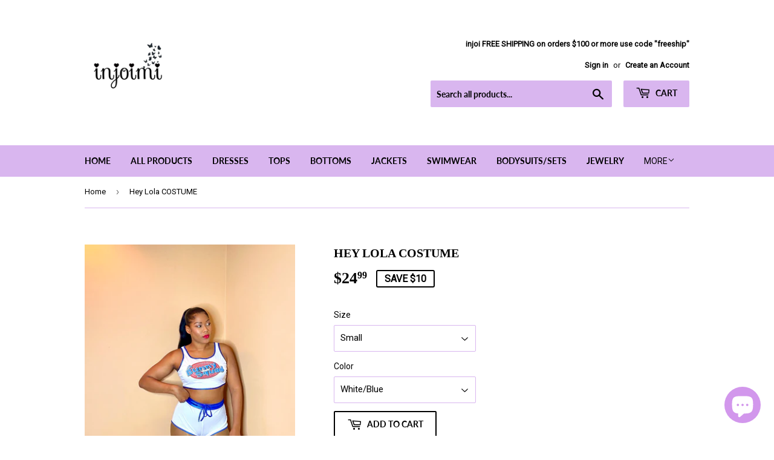

--- FILE ---
content_type: text/html; charset=utf-8
request_url: https://www.injoimi.com/products/hey-lola-costume
body_size: 34478
content:
<!doctype html>
<html class="no-touch no-js" lang="en">
<head>
  <script>(function(H){H.className=H.className.replace(/\bno-js\b/,'js')})(document.documentElement)</script>
  <!-- Basic page needs ================================================== -->
  <meta charset="utf-8">
  <meta http-equiv="X-UA-Compatible" content="IE=edge,chrome=1">

  
  <link rel="shortcut icon" href="//www.injoimi.com/cdn/shop/files/favicon-32x32_3b9c924c-ab17-4654-b596-72e6de781bbb_32x32.png?v=1613553770" type="image/png" />
  

  <!-- Title and description ================================================== -->
  <title>
  Hey Lola COSTUME &ndash; INJOIMI
  </title>

  
    <meta name="description" content="Description Our Hey Lola Costume is designed with the original Lola Bunny character in mind for a sexy playful look. Features graphic &quot;Bunny Squad&quot; logo on front, along with the number &quot;10&quot; on the back. The high waist shorts have an adjustable drawstring with an adorable attached bunny tail. Pair with injoimi tights an">
  

  <!-- Product meta ================================================== -->
  <!-- /snippets/social-meta-tags.liquid -->




<meta property="og:site_name" content="INJOIMI">
<meta property="og:url" content="https://www.injoimi.com/products/hey-lola-costume">
<meta property="og:title" content="Hey Lola COSTUME">
<meta property="og:type" content="product">
<meta property="og:description" content="Description Our Hey Lola Costume is designed with the original Lola Bunny character in mind for a sexy playful look. Features graphic &quot;Bunny Squad&quot; logo on front, along with the number &quot;10&quot; on the back. The high waist shorts have an adjustable drawstring with an adorable attached bunny tail. Pair with injoimi tights an">

  <meta property="og:price:amount" content="24.99">
  <meta property="og:price:currency" content="USD">

<meta property="og:image" content="http://www.injoimi.com/cdn/shop/products/image_4ab9c6f1-ee05-45c3-b43c-657c20d0e06e_1200x1200.jpg?v=1633120094"><meta property="og:image" content="http://www.injoimi.com/cdn/shop/products/image_d3e0002a-1ad1-4568-8f2a-926ace8eb656_1200x1200.jpg?v=1633120089"><meta property="og:image" content="http://www.injoimi.com/cdn/shop/products/image_c7a629e5-1e96-4c2a-9d42-e3d975405a08_1200x1200.jpg?v=1633120087">
<meta property="og:image:secure_url" content="https://www.injoimi.com/cdn/shop/products/image_4ab9c6f1-ee05-45c3-b43c-657c20d0e06e_1200x1200.jpg?v=1633120094"><meta property="og:image:secure_url" content="https://www.injoimi.com/cdn/shop/products/image_d3e0002a-1ad1-4568-8f2a-926ace8eb656_1200x1200.jpg?v=1633120089"><meta property="og:image:secure_url" content="https://www.injoimi.com/cdn/shop/products/image_c7a629e5-1e96-4c2a-9d42-e3d975405a08_1200x1200.jpg?v=1633120087">


<meta name="twitter:card" content="summary_large_image">
<meta name="twitter:title" content="Hey Lola COSTUME">
<meta name="twitter:description" content="Description Our Hey Lola Costume is designed with the original Lola Bunny character in mind for a sexy playful look. Features graphic &quot;Bunny Squad&quot; logo on front, along with the number &quot;10&quot; on the back. The high waist shorts have an adjustable drawstring with an adorable attached bunny tail. Pair with injoimi tights an">


  <!-- Helpers ================================================== -->
  <link rel="canonical" href="https://www.injoimi.com/products/hey-lola-costume">
  <meta name="viewport" content="width=device-width,initial-scale=1">

  <!-- CSS ================================================== -->
  <link href="//www.injoimi.com/cdn/shop/t/4/assets/theme.scss.css?v=23303939158876053841703209611" rel="stylesheet" type="text/css" media="all" />

  <!-- Header hook for plugins ================================================== -->
  <script>window.performance && window.performance.mark && window.performance.mark('shopify.content_for_header.start');</script><meta id="shopify-digital-wallet" name="shopify-digital-wallet" content="/1578401910/digital_wallets/dialog">
<meta name="shopify-checkout-api-token" content="3a8190015271791ca0aabfdb7da77442">
<meta id="in-context-paypal-metadata" data-shop-id="1578401910" data-venmo-supported="false" data-environment="production" data-locale="en_US" data-paypal-v4="true" data-currency="USD">
<link rel="alternate" type="application/json+oembed" href="https://www.injoimi.com/products/hey-lola-costume.oembed">
<script async="async" src="/checkouts/internal/preloads.js?locale=en-US"></script>
<link rel="preconnect" href="https://shop.app" crossorigin="anonymous">
<script async="async" src="https://shop.app/checkouts/internal/preloads.js?locale=en-US&shop_id=1578401910" crossorigin="anonymous"></script>
<script id="apple-pay-shop-capabilities" type="application/json">{"shopId":1578401910,"countryCode":"US","currencyCode":"USD","merchantCapabilities":["supports3DS"],"merchantId":"gid:\/\/shopify\/Shop\/1578401910","merchantName":"INJOIMI","requiredBillingContactFields":["postalAddress","email"],"requiredShippingContactFields":["postalAddress","email"],"shippingType":"shipping","supportedNetworks":["visa","masterCard","amex","discover","elo","jcb"],"total":{"type":"pending","label":"INJOIMI","amount":"1.00"},"shopifyPaymentsEnabled":true,"supportsSubscriptions":true}</script>
<script id="shopify-features" type="application/json">{"accessToken":"3a8190015271791ca0aabfdb7da77442","betas":["rich-media-storefront-analytics"],"domain":"www.injoimi.com","predictiveSearch":true,"shopId":1578401910,"locale":"en"}</script>
<script>var Shopify = Shopify || {};
Shopify.shop = "injoimi.myshopify.com";
Shopify.locale = "en";
Shopify.currency = {"active":"USD","rate":"1.0"};
Shopify.country = "US";
Shopify.theme = {"name":"Supply","id":116456816800,"schema_name":"Supply","schema_version":"9.2.0","theme_store_id":679,"role":"main"};
Shopify.theme.handle = "null";
Shopify.theme.style = {"id":null,"handle":null};
Shopify.cdnHost = "www.injoimi.com/cdn";
Shopify.routes = Shopify.routes || {};
Shopify.routes.root = "/";</script>
<script type="module">!function(o){(o.Shopify=o.Shopify||{}).modules=!0}(window);</script>
<script>!function(o){function n(){var o=[];function n(){o.push(Array.prototype.slice.apply(arguments))}return n.q=o,n}var t=o.Shopify=o.Shopify||{};t.loadFeatures=n(),t.autoloadFeatures=n()}(window);</script>
<script>
  window.ShopifyPay = window.ShopifyPay || {};
  window.ShopifyPay.apiHost = "shop.app\/pay";
  window.ShopifyPay.redirectState = null;
</script>
<script id="shop-js-analytics" type="application/json">{"pageType":"product"}</script>
<script defer="defer" async type="module" src="//www.injoimi.com/cdn/shopifycloud/shop-js/modules/v2/client.init-shop-cart-sync_IZsNAliE.en.esm.js"></script>
<script defer="defer" async type="module" src="//www.injoimi.com/cdn/shopifycloud/shop-js/modules/v2/chunk.common_0OUaOowp.esm.js"></script>
<script type="module">
  await import("//www.injoimi.com/cdn/shopifycloud/shop-js/modules/v2/client.init-shop-cart-sync_IZsNAliE.en.esm.js");
await import("//www.injoimi.com/cdn/shopifycloud/shop-js/modules/v2/chunk.common_0OUaOowp.esm.js");

  window.Shopify.SignInWithShop?.initShopCartSync?.({"fedCMEnabled":true,"windoidEnabled":true});

</script>
<script>
  window.Shopify = window.Shopify || {};
  if (!window.Shopify.featureAssets) window.Shopify.featureAssets = {};
  window.Shopify.featureAssets['shop-js'] = {"shop-cart-sync":["modules/v2/client.shop-cart-sync_DLOhI_0X.en.esm.js","modules/v2/chunk.common_0OUaOowp.esm.js"],"init-fed-cm":["modules/v2/client.init-fed-cm_C6YtU0w6.en.esm.js","modules/v2/chunk.common_0OUaOowp.esm.js"],"shop-button":["modules/v2/client.shop-button_BCMx7GTG.en.esm.js","modules/v2/chunk.common_0OUaOowp.esm.js"],"shop-cash-offers":["modules/v2/client.shop-cash-offers_BT26qb5j.en.esm.js","modules/v2/chunk.common_0OUaOowp.esm.js","modules/v2/chunk.modal_CGo_dVj3.esm.js"],"init-windoid":["modules/v2/client.init-windoid_B9PkRMql.en.esm.js","modules/v2/chunk.common_0OUaOowp.esm.js"],"init-shop-email-lookup-coordinator":["modules/v2/client.init-shop-email-lookup-coordinator_DZkqjsbU.en.esm.js","modules/v2/chunk.common_0OUaOowp.esm.js"],"shop-toast-manager":["modules/v2/client.shop-toast-manager_Di2EnuM7.en.esm.js","modules/v2/chunk.common_0OUaOowp.esm.js"],"shop-login-button":["modules/v2/client.shop-login-button_BtqW_SIO.en.esm.js","modules/v2/chunk.common_0OUaOowp.esm.js","modules/v2/chunk.modal_CGo_dVj3.esm.js"],"avatar":["modules/v2/client.avatar_BTnouDA3.en.esm.js"],"pay-button":["modules/v2/client.pay-button_CWa-C9R1.en.esm.js","modules/v2/chunk.common_0OUaOowp.esm.js"],"init-shop-cart-sync":["modules/v2/client.init-shop-cart-sync_IZsNAliE.en.esm.js","modules/v2/chunk.common_0OUaOowp.esm.js"],"init-customer-accounts":["modules/v2/client.init-customer-accounts_DenGwJTU.en.esm.js","modules/v2/client.shop-login-button_BtqW_SIO.en.esm.js","modules/v2/chunk.common_0OUaOowp.esm.js","modules/v2/chunk.modal_CGo_dVj3.esm.js"],"init-shop-for-new-customer-accounts":["modules/v2/client.init-shop-for-new-customer-accounts_JdHXxpS9.en.esm.js","modules/v2/client.shop-login-button_BtqW_SIO.en.esm.js","modules/v2/chunk.common_0OUaOowp.esm.js","modules/v2/chunk.modal_CGo_dVj3.esm.js"],"init-customer-accounts-sign-up":["modules/v2/client.init-customer-accounts-sign-up_D6__K_p8.en.esm.js","modules/v2/client.shop-login-button_BtqW_SIO.en.esm.js","modules/v2/chunk.common_0OUaOowp.esm.js","modules/v2/chunk.modal_CGo_dVj3.esm.js"],"checkout-modal":["modules/v2/client.checkout-modal_C_ZQDY6s.en.esm.js","modules/v2/chunk.common_0OUaOowp.esm.js","modules/v2/chunk.modal_CGo_dVj3.esm.js"],"shop-follow-button":["modules/v2/client.shop-follow-button_XetIsj8l.en.esm.js","modules/v2/chunk.common_0OUaOowp.esm.js","modules/v2/chunk.modal_CGo_dVj3.esm.js"],"lead-capture":["modules/v2/client.lead-capture_DvA72MRN.en.esm.js","modules/v2/chunk.common_0OUaOowp.esm.js","modules/v2/chunk.modal_CGo_dVj3.esm.js"],"shop-login":["modules/v2/client.shop-login_ClXNxyh6.en.esm.js","modules/v2/chunk.common_0OUaOowp.esm.js","modules/v2/chunk.modal_CGo_dVj3.esm.js"],"payment-terms":["modules/v2/client.payment-terms_CNlwjfZz.en.esm.js","modules/v2/chunk.common_0OUaOowp.esm.js","modules/v2/chunk.modal_CGo_dVj3.esm.js"]};
</script>
<script>(function() {
  var isLoaded = false;
  function asyncLoad() {
    if (isLoaded) return;
    isLoaded = true;
    var urls = ["https:\/\/app.aaawebstore.com\/instagram-feed\/appfiles\/aaa-insta-feed-script_v1.js?shop=injoimi.myshopify.com","https:\/\/static.klaviyo.com\/onsite\/js\/klaviyo.js?company_id=WPXf2T\u0026shop=injoimi.myshopify.com","https:\/\/static.klaviyo.com\/onsite\/js\/klaviyo.js?company_id=WPXf2T\u0026shop=injoimi.myshopify.com","https:\/\/cdn.autoketing.org\/sdk-cdn\/sales-pop\/dist\/sales-pop-embed.js?t=1624657076743780649\u0026shop=injoimi.myshopify.com","https:\/\/static-us.afterpay.com\/shopify\/afterpay-attract\/afterpay-attract-widget.js?shop=injoimi.myshopify.com","\/\/app.backinstock.org\/widget\/43638_1675166315.js?category=bis\u0026v=6\u0026shop=injoimi.myshopify.com"];
    for (var i = 0; i < urls.length; i++) {
      var s = document.createElement('script');
      s.type = 'text/javascript';
      s.async = true;
      s.src = urls[i];
      var x = document.getElementsByTagName('script')[0];
      x.parentNode.insertBefore(s, x);
    }
  };
  if(window.attachEvent) {
    window.attachEvent('onload', asyncLoad);
  } else {
    window.addEventListener('load', asyncLoad, false);
  }
})();</script>
<script id="__st">var __st={"a":1578401910,"offset":-21600,"reqid":"2d80ed91-a127-480b-ae3e-f56a6227ec36-1768448108","pageurl":"www.injoimi.com\/products\/hey-lola-costume","u":"e5827cd7b133","p":"product","rtyp":"product","rid":7037918445728};</script>
<script>window.ShopifyPaypalV4VisibilityTracking = true;</script>
<script id="captcha-bootstrap">!function(){'use strict';const t='contact',e='account',n='new_comment',o=[[t,t],['blogs',n],['comments',n],[t,'customer']],c=[[e,'customer_login'],[e,'guest_login'],[e,'recover_customer_password'],[e,'create_customer']],r=t=>t.map((([t,e])=>`form[action*='/${t}']:not([data-nocaptcha='true']) input[name='form_type'][value='${e}']`)).join(','),a=t=>()=>t?[...document.querySelectorAll(t)].map((t=>t.form)):[];function s(){const t=[...o],e=r(t);return a(e)}const i='password',u='form_key',d=['recaptcha-v3-token','g-recaptcha-response','h-captcha-response',i],f=()=>{try{return window.sessionStorage}catch{return}},m='__shopify_v',_=t=>t.elements[u];function p(t,e,n=!1){try{const o=window.sessionStorage,c=JSON.parse(o.getItem(e)),{data:r}=function(t){const{data:e,action:n}=t;return t[m]||n?{data:e,action:n}:{data:t,action:n}}(c);for(const[e,n]of Object.entries(r))t.elements[e]&&(t.elements[e].value=n);n&&o.removeItem(e)}catch(o){console.error('form repopulation failed',{error:o})}}const l='form_type',E='cptcha';function T(t){t.dataset[E]=!0}const w=window,h=w.document,L='Shopify',v='ce_forms',y='captcha';let A=!1;((t,e)=>{const n=(g='f06e6c50-85a8-45c8-87d0-21a2b65856fe',I='https://cdn.shopify.com/shopifycloud/storefront-forms-hcaptcha/ce_storefront_forms_captcha_hcaptcha.v1.5.2.iife.js',D={infoText:'Protected by hCaptcha',privacyText:'Privacy',termsText:'Terms'},(t,e,n)=>{const o=w[L][v],c=o.bindForm;if(c)return c(t,g,e,D).then(n);var r;o.q.push([[t,g,e,D],n]),r=I,A||(h.body.append(Object.assign(h.createElement('script'),{id:'captcha-provider',async:!0,src:r})),A=!0)});var g,I,D;w[L]=w[L]||{},w[L][v]=w[L][v]||{},w[L][v].q=[],w[L][y]=w[L][y]||{},w[L][y].protect=function(t,e){n(t,void 0,e),T(t)},Object.freeze(w[L][y]),function(t,e,n,w,h,L){const[v,y,A,g]=function(t,e,n){const i=e?o:[],u=t?c:[],d=[...i,...u],f=r(d),m=r(i),_=r(d.filter((([t,e])=>n.includes(e))));return[a(f),a(m),a(_),s()]}(w,h,L),I=t=>{const e=t.target;return e instanceof HTMLFormElement?e:e&&e.form},D=t=>v().includes(t);t.addEventListener('submit',(t=>{const e=I(t);if(!e)return;const n=D(e)&&!e.dataset.hcaptchaBound&&!e.dataset.recaptchaBound,o=_(e),c=g().includes(e)&&(!o||!o.value);(n||c)&&t.preventDefault(),c&&!n&&(function(t){try{if(!f())return;!function(t){const e=f();if(!e)return;const n=_(t);if(!n)return;const o=n.value;o&&e.removeItem(o)}(t);const e=Array.from(Array(32),(()=>Math.random().toString(36)[2])).join('');!function(t,e){_(t)||t.append(Object.assign(document.createElement('input'),{type:'hidden',name:u})),t.elements[u].value=e}(t,e),function(t,e){const n=f();if(!n)return;const o=[...t.querySelectorAll(`input[type='${i}']`)].map((({name:t})=>t)),c=[...d,...o],r={};for(const[a,s]of new FormData(t).entries())c.includes(a)||(r[a]=s);n.setItem(e,JSON.stringify({[m]:1,action:t.action,data:r}))}(t,e)}catch(e){console.error('failed to persist form',e)}}(e),e.submit())}));const S=(t,e)=>{t&&!t.dataset[E]&&(n(t,e.some((e=>e===t))),T(t))};for(const o of['focusin','change'])t.addEventListener(o,(t=>{const e=I(t);D(e)&&S(e,y())}));const B=e.get('form_key'),M=e.get(l),P=B&&M;t.addEventListener('DOMContentLoaded',(()=>{const t=y();if(P)for(const e of t)e.elements[l].value===M&&p(e,B);[...new Set([...A(),...v().filter((t=>'true'===t.dataset.shopifyCaptcha))])].forEach((e=>S(e,t)))}))}(h,new URLSearchParams(w.location.search),n,t,e,['guest_login'])})(!0,!0)}();</script>
<script integrity="sha256-4kQ18oKyAcykRKYeNunJcIwy7WH5gtpwJnB7kiuLZ1E=" data-source-attribution="shopify.loadfeatures" defer="defer" src="//www.injoimi.com/cdn/shopifycloud/storefront/assets/storefront/load_feature-a0a9edcb.js" crossorigin="anonymous"></script>
<script crossorigin="anonymous" defer="defer" src="//www.injoimi.com/cdn/shopifycloud/storefront/assets/shopify_pay/storefront-65b4c6d7.js?v=20250812"></script>
<script data-source-attribution="shopify.dynamic_checkout.dynamic.init">var Shopify=Shopify||{};Shopify.PaymentButton=Shopify.PaymentButton||{isStorefrontPortableWallets:!0,init:function(){window.Shopify.PaymentButton.init=function(){};var t=document.createElement("script");t.src="https://www.injoimi.com/cdn/shopifycloud/portable-wallets/latest/portable-wallets.en.js",t.type="module",document.head.appendChild(t)}};
</script>
<script data-source-attribution="shopify.dynamic_checkout.buyer_consent">
  function portableWalletsHideBuyerConsent(e){var t=document.getElementById("shopify-buyer-consent"),n=document.getElementById("shopify-subscription-policy-button");t&&n&&(t.classList.add("hidden"),t.setAttribute("aria-hidden","true"),n.removeEventListener("click",e))}function portableWalletsShowBuyerConsent(e){var t=document.getElementById("shopify-buyer-consent"),n=document.getElementById("shopify-subscription-policy-button");t&&n&&(t.classList.remove("hidden"),t.removeAttribute("aria-hidden"),n.addEventListener("click",e))}window.Shopify?.PaymentButton&&(window.Shopify.PaymentButton.hideBuyerConsent=portableWalletsHideBuyerConsent,window.Shopify.PaymentButton.showBuyerConsent=portableWalletsShowBuyerConsent);
</script>
<script>
  function portableWalletsCleanup(e){e&&e.src&&console.error("Failed to load portable wallets script "+e.src);var t=document.querySelectorAll("shopify-accelerated-checkout .shopify-payment-button__skeleton, shopify-accelerated-checkout-cart .wallet-cart-button__skeleton"),e=document.getElementById("shopify-buyer-consent");for(let e=0;e<t.length;e++)t[e].remove();e&&e.remove()}function portableWalletsNotLoadedAsModule(e){e instanceof ErrorEvent&&"string"==typeof e.message&&e.message.includes("import.meta")&&"string"==typeof e.filename&&e.filename.includes("portable-wallets")&&(window.removeEventListener("error",portableWalletsNotLoadedAsModule),window.Shopify.PaymentButton.failedToLoad=e,"loading"===document.readyState?document.addEventListener("DOMContentLoaded",window.Shopify.PaymentButton.init):window.Shopify.PaymentButton.init())}window.addEventListener("error",portableWalletsNotLoadedAsModule);
</script>

<script type="module" src="https://www.injoimi.com/cdn/shopifycloud/portable-wallets/latest/portable-wallets.en.js" onError="portableWalletsCleanup(this)" crossorigin="anonymous"></script>
<script nomodule>
  document.addEventListener("DOMContentLoaded", portableWalletsCleanup);
</script>

<link id="shopify-accelerated-checkout-styles" rel="stylesheet" media="screen" href="https://www.injoimi.com/cdn/shopifycloud/portable-wallets/latest/accelerated-checkout-backwards-compat.css" crossorigin="anonymous">
<style id="shopify-accelerated-checkout-cart">
        #shopify-buyer-consent {
  margin-top: 1em;
  display: inline-block;
  width: 100%;
}

#shopify-buyer-consent.hidden {
  display: none;
}

#shopify-subscription-policy-button {
  background: none;
  border: none;
  padding: 0;
  text-decoration: underline;
  font-size: inherit;
  cursor: pointer;
}

#shopify-subscription-policy-button::before {
  box-shadow: none;
}

      </style>

<script>window.performance && window.performance.mark && window.performance.mark('shopify.content_for_header.end');</script>

  
  

  <script src="//www.injoimi.com/cdn/shop/t/4/assets/jquery-2.2.3.min.js?v=58211863146907186831607052881" type="text/javascript"></script>

  <script src="//www.injoimi.com/cdn/shop/t/4/assets/lazysizes.min.js?v=8147953233334221341607052881" async="async"></script>
  <script src="//www.injoimi.com/cdn/shop/t/4/assets/vendor.js?v=106177282645720727331607052884" defer="defer"></script>
  <script src="//www.injoimi.com/cdn/shop/t/4/assets/theme.js?v=28189871651404536171607057901" defer="defer"></script>


  
<!-- Start of Judge.me Core -->
<link rel="dns-prefetch" href="https://cdn.judge.me/">
<script data-cfasync='false' class='jdgm-settings-script'>window.jdgmSettings={"pagination":5,"disable_web_reviews":false,"badge_no_review_text":"No reviews","badge_n_reviews_text":"{{ n }} review/reviews","hide_badge_preview_if_no_reviews":true,"badge_hide_text":false,"enforce_center_preview_badge":false,"widget_title":"Customer Reviews","widget_open_form_text":"Write a review","widget_close_form_text":"Cancel review","widget_refresh_page_text":"Refresh page","widget_summary_text":"Based on {{ number_of_reviews }} review/reviews","widget_no_review_text":"Be the first to write a review","widget_name_field_text":"Display name","widget_verified_name_field_text":"Verified Name (public)","widget_name_placeholder_text":"Display name","widget_required_field_error_text":"This field is required.","widget_email_field_text":"Email address","widget_verified_email_field_text":"Verified Email (private, can not be edited)","widget_email_placeholder_text":"Your email address","widget_email_field_error_text":"Please enter a valid email address.","widget_rating_field_text":"Rating","widget_review_title_field_text":"Review Title","widget_review_title_placeholder_text":"Give your review a title","widget_review_body_field_text":"Review content","widget_review_body_placeholder_text":"Start writing here...","widget_pictures_field_text":"Picture/Video (optional)","widget_submit_review_text":"Submit Review","widget_submit_verified_review_text":"Submit Verified Review","widget_submit_success_msg_with_auto_publish":"Thank you! Please refresh the page in a few moments to see your review. You can remove or edit your review by logging into \u003ca href='https://judge.me/login' target='_blank' rel='nofollow noopener'\u003eJudge.me\u003c/a\u003e","widget_submit_success_msg_no_auto_publish":"Thank you! Your review will be published as soon as it is approved by the shop admin. You can remove or edit your review by logging into \u003ca href='https://judge.me/login' target='_blank' rel='nofollow noopener'\u003eJudge.me\u003c/a\u003e","widget_show_default_reviews_out_of_total_text":"Showing {{ n_reviews_shown }} out of {{ n_reviews }} reviews.","widget_show_all_link_text":"Show all","widget_show_less_link_text":"Show less","widget_author_said_text":"{{ reviewer_name }} said:","widget_days_text":"{{ n }} days ago","widget_weeks_text":"{{ n }} week/weeks ago","widget_months_text":"{{ n }} month/months ago","widget_years_text":"{{ n }} year/years ago","widget_yesterday_text":"Yesterday","widget_today_text":"Today","widget_replied_text":"\u003e\u003e {{ shop_name }} replied:","widget_read_more_text":"Read more","widget_reviewer_name_as_initial":"","widget_rating_filter_color":"#fbcd0a","widget_rating_filter_see_all_text":"See all reviews","widget_sorting_most_recent_text":"Most Recent","widget_sorting_highest_rating_text":"Highest Rating","widget_sorting_lowest_rating_text":"Lowest Rating","widget_sorting_with_pictures_text":"Only Pictures","widget_sorting_most_helpful_text":"Most Helpful","widget_open_question_form_text":"Ask a question","widget_reviews_subtab_text":"Reviews","widget_questions_subtab_text":"Questions","widget_question_label_text":"Question","widget_answer_label_text":"Answer","widget_question_placeholder_text":"Write your question here","widget_submit_question_text":"Submit Question","widget_question_submit_success_text":"Thank you for your question! We will notify you once it gets answered.","verified_badge_text":"Verified","verified_badge_bg_color":"","verified_badge_text_color":"","verified_badge_placement":"left-of-reviewer-name","widget_review_max_height":"","widget_hide_border":false,"widget_social_share":false,"widget_thumb":false,"widget_review_location_show":false,"widget_location_format":"","all_reviews_include_out_of_store_products":true,"all_reviews_out_of_store_text":"(out of store)","all_reviews_pagination":100,"all_reviews_product_name_prefix_text":"about","enable_review_pictures":false,"enable_question_anwser":false,"widget_theme":"default","review_date_format":"mm/dd/yyyy","default_sort_method":"most-recent","widget_product_reviews_subtab_text":"Product Reviews","widget_shop_reviews_subtab_text":"Shop Reviews","widget_other_products_reviews_text":"Reviews for other products","widget_store_reviews_subtab_text":"Store reviews","widget_no_store_reviews_text":"This store hasn't received any reviews yet","widget_web_restriction_product_reviews_text":"This product hasn't received any reviews yet","widget_no_items_text":"No items found","widget_show_more_text":"Show more","widget_write_a_store_review_text":"Write a Store Review","widget_other_languages_heading":"Reviews in Other Languages","widget_translate_review_text":"Translate review to {{ language }}","widget_translating_review_text":"Translating...","widget_show_original_translation_text":"Show original ({{ language }})","widget_translate_review_failed_text":"Review couldn't be translated.","widget_translate_review_retry_text":"Retry","widget_translate_review_try_again_later_text":"Try again later","show_product_url_for_grouped_product":false,"widget_sorting_pictures_first_text":"Pictures First","show_pictures_on_all_rev_page_mobile":false,"show_pictures_on_all_rev_page_desktop":false,"floating_tab_hide_mobile_install_preference":false,"floating_tab_button_name":"★ Reviews","floating_tab_title":"Let customers speak for us","floating_tab_button_color":"","floating_tab_button_background_color":"","floating_tab_url":"","floating_tab_url_enabled":false,"floating_tab_tab_style":"text","all_reviews_text_badge_text":"Customers rate us {{ shop.metafields.judgeme.all_reviews_rating | round: 1 }}/5 based on {{ shop.metafields.judgeme.all_reviews_count }} reviews.","all_reviews_text_badge_text_branded_style":"{{ shop.metafields.judgeme.all_reviews_rating | round: 1 }} out of 5 stars based on {{ shop.metafields.judgeme.all_reviews_count }} reviews","is_all_reviews_text_badge_a_link":false,"show_stars_for_all_reviews_text_badge":false,"all_reviews_text_badge_url":"","all_reviews_text_style":"text","all_reviews_text_color_style":"judgeme_brand_color","all_reviews_text_color":"#108474","all_reviews_text_show_jm_brand":true,"featured_carousel_show_header":true,"featured_carousel_title":"Let customers speak for us","testimonials_carousel_title":"Customers are saying","videos_carousel_title":"Real customer stories","cards_carousel_title":"Customers are saying","featured_carousel_count_text":"from {{ n }} reviews","featured_carousel_add_link_to_all_reviews_page":false,"featured_carousel_url":"","featured_carousel_show_images":true,"featured_carousel_autoslide_interval":5,"featured_carousel_arrows_on_the_sides":false,"featured_carousel_height":250,"featured_carousel_width":80,"featured_carousel_image_size":0,"featured_carousel_image_height":250,"featured_carousel_arrow_color":"#eeeeee","verified_count_badge_style":"vintage","verified_count_badge_orientation":"horizontal","verified_count_badge_color_style":"judgeme_brand_color","verified_count_badge_color":"#108474","is_verified_count_badge_a_link":false,"verified_count_badge_url":"","verified_count_badge_show_jm_brand":true,"widget_rating_preset_default":5,"widget_first_sub_tab":"product-reviews","widget_show_histogram":true,"widget_histogram_use_custom_color":false,"widget_pagination_use_custom_color":false,"widget_star_use_custom_color":false,"widget_verified_badge_use_custom_color":false,"widget_write_review_use_custom_color":false,"picture_reminder_submit_button":"Upload Pictures","enable_review_videos":false,"mute_video_by_default":false,"widget_sorting_videos_first_text":"Videos First","widget_review_pending_text":"Pending","featured_carousel_items_for_large_screen":3,"social_share_options_order":"Facebook,Twitter","remove_microdata_snippet":false,"disable_json_ld":false,"enable_json_ld_products":false,"preview_badge_show_question_text":false,"preview_badge_no_question_text":"No questions","preview_badge_n_question_text":"{{ number_of_questions }} question/questions","qa_badge_show_icon":false,"qa_badge_position":"same-row","remove_judgeme_branding":false,"widget_add_search_bar":false,"widget_search_bar_placeholder":"Search","widget_sorting_verified_only_text":"Verified only","featured_carousel_theme":"default","featured_carousel_show_rating":true,"featured_carousel_show_title":true,"featured_carousel_show_body":true,"featured_carousel_show_date":false,"featured_carousel_show_reviewer":true,"featured_carousel_show_product":false,"featured_carousel_header_background_color":"#108474","featured_carousel_header_text_color":"#ffffff","featured_carousel_name_product_separator":"reviewed","featured_carousel_full_star_background":"#108474","featured_carousel_empty_star_background":"#dadada","featured_carousel_vertical_theme_background":"#f9fafb","featured_carousel_verified_badge_enable":false,"featured_carousel_verified_badge_color":"#108474","featured_carousel_border_style":"round","featured_carousel_review_line_length_limit":3,"featured_carousel_more_reviews_button_text":"Read more reviews","featured_carousel_view_product_button_text":"View product","all_reviews_page_load_reviews_on":"scroll","all_reviews_page_load_more_text":"Load More Reviews","disable_fb_tab_reviews":false,"enable_ajax_cdn_cache":false,"widget_public_name_text":"displayed publicly like","default_reviewer_name":"John Smith","default_reviewer_name_has_non_latin":true,"widget_reviewer_anonymous":"Anonymous","medals_widget_title":"Judge.me Review Medals","medals_widget_background_color":"#f9fafb","medals_widget_position":"footer_all_pages","medals_widget_border_color":"#f9fafb","medals_widget_verified_text_position":"left","medals_widget_use_monochromatic_version":false,"medals_widget_elements_color":"#108474","show_reviewer_avatar":true,"widget_invalid_yt_video_url_error_text":"Not a YouTube video URL","widget_max_length_field_error_text":"Please enter no more than {0} characters.","widget_show_country_flag":false,"widget_show_collected_via_shop_app":true,"widget_verified_by_shop_badge_style":"light","widget_verified_by_shop_text":"Verified by Shop","widget_show_photo_gallery":false,"widget_load_with_code_splitting":true,"widget_ugc_install_preference":false,"widget_ugc_title":"Made by us, Shared by you","widget_ugc_subtitle":"Tag us to see your picture featured in our page","widget_ugc_arrows_color":"#ffffff","widget_ugc_primary_button_text":"Buy Now","widget_ugc_primary_button_background_color":"#108474","widget_ugc_primary_button_text_color":"#ffffff","widget_ugc_primary_button_border_width":"0","widget_ugc_primary_button_border_style":"none","widget_ugc_primary_button_border_color":"#108474","widget_ugc_primary_button_border_radius":"25","widget_ugc_secondary_button_text":"Load More","widget_ugc_secondary_button_background_color":"#ffffff","widget_ugc_secondary_button_text_color":"#108474","widget_ugc_secondary_button_border_width":"2","widget_ugc_secondary_button_border_style":"solid","widget_ugc_secondary_button_border_color":"#108474","widget_ugc_secondary_button_border_radius":"25","widget_ugc_reviews_button_text":"View Reviews","widget_ugc_reviews_button_background_color":"#ffffff","widget_ugc_reviews_button_text_color":"#108474","widget_ugc_reviews_button_border_width":"2","widget_ugc_reviews_button_border_style":"solid","widget_ugc_reviews_button_border_color":"#108474","widget_ugc_reviews_button_border_radius":"25","widget_ugc_reviews_button_link_to":"judgeme-reviews-page","widget_ugc_show_post_date":true,"widget_ugc_max_width":"800","widget_rating_metafield_value_type":true,"widget_primary_color":"#108474","widget_enable_secondary_color":false,"widget_secondary_color":"#edf5f5","widget_summary_average_rating_text":"{{ average_rating }} out of 5","widget_media_grid_title":"Customer photos \u0026 videos","widget_media_grid_see_more_text":"See more","widget_round_style":false,"widget_show_product_medals":true,"widget_verified_by_judgeme_text":"Verified by Judge.me","widget_show_store_medals":true,"widget_verified_by_judgeme_text_in_store_medals":"Verified by Judge.me","widget_media_field_exceed_quantity_message":"Sorry, we can only accept {{ max_media }} for one review.","widget_media_field_exceed_limit_message":"{{ file_name }} is too large, please select a {{ media_type }} less than {{ size_limit }}MB.","widget_review_submitted_text":"Review Submitted!","widget_question_submitted_text":"Question Submitted!","widget_close_form_text_question":"Cancel","widget_write_your_answer_here_text":"Write your answer here","widget_enabled_branded_link":true,"widget_show_collected_by_judgeme":false,"widget_reviewer_name_color":"","widget_write_review_text_color":"","widget_write_review_bg_color":"","widget_collected_by_judgeme_text":"collected by Judge.me","widget_pagination_type":"standard","widget_load_more_text":"Load More","widget_load_more_color":"#108474","widget_full_review_text":"Full Review","widget_read_more_reviews_text":"Read More Reviews","widget_read_questions_text":"Read Questions","widget_questions_and_answers_text":"Questions \u0026 Answers","widget_verified_by_text":"Verified by","widget_verified_text":"Verified","widget_number_of_reviews_text":"{{ number_of_reviews }} reviews","widget_back_button_text":"Back","widget_next_button_text":"Next","widget_custom_forms_filter_button":"Filters","custom_forms_style":"vertical","widget_show_review_information":false,"how_reviews_are_collected":"How reviews are collected?","widget_show_review_keywords":false,"widget_gdpr_statement":"How we use your data: We'll only contact you about the review you left, and only if necessary. By submitting your review, you agree to Judge.me's \u003ca href='https://judge.me/terms' target='_blank' rel='nofollow noopener'\u003eterms\u003c/a\u003e, \u003ca href='https://judge.me/privacy' target='_blank' rel='nofollow noopener'\u003eprivacy\u003c/a\u003e and \u003ca href='https://judge.me/content-policy' target='_blank' rel='nofollow noopener'\u003econtent\u003c/a\u003e policies.","widget_multilingual_sorting_enabled":false,"widget_translate_review_content_enabled":false,"widget_translate_review_content_method":"manual","popup_widget_review_selection":"automatically_with_pictures","popup_widget_round_border_style":true,"popup_widget_show_title":true,"popup_widget_show_body":true,"popup_widget_show_reviewer":false,"popup_widget_show_product":true,"popup_widget_show_pictures":true,"popup_widget_use_review_picture":true,"popup_widget_show_on_home_page":true,"popup_widget_show_on_product_page":true,"popup_widget_show_on_collection_page":true,"popup_widget_show_on_cart_page":true,"popup_widget_position":"bottom_left","popup_widget_first_review_delay":5,"popup_widget_duration":5,"popup_widget_interval":5,"popup_widget_review_count":5,"popup_widget_hide_on_mobile":true,"review_snippet_widget_round_border_style":true,"review_snippet_widget_card_color":"#FFFFFF","review_snippet_widget_slider_arrows_background_color":"#FFFFFF","review_snippet_widget_slider_arrows_color":"#000000","review_snippet_widget_star_color":"#108474","show_product_variant":false,"all_reviews_product_variant_label_text":"Variant: ","widget_show_verified_branding":false,"widget_ai_summary_title":"Customers say","widget_ai_summary_disclaimer":"AI-powered review summary based on recent customer reviews","widget_show_ai_summary":false,"widget_show_ai_summary_bg":false,"widget_show_review_title_input":true,"redirect_reviewers_invited_via_email":"review_widget","request_store_review_after_product_review":false,"request_review_other_products_in_order":false,"review_form_color_scheme":"default","review_form_corner_style":"square","review_form_star_color":{},"review_form_text_color":"#333333","review_form_background_color":"#ffffff","review_form_field_background_color":"#fafafa","review_form_button_color":{},"review_form_button_text_color":"#ffffff","review_form_modal_overlay_color":"#000000","review_content_screen_title_text":"How would you rate this product?","review_content_introduction_text":"We would love it if you would share a bit about your experience.","store_review_form_title_text":"How would you rate this store?","store_review_form_introduction_text":"We would love it if you would share a bit about your experience.","show_review_guidance_text":true,"one_star_review_guidance_text":"Poor","five_star_review_guidance_text":"Great","customer_information_screen_title_text":"About you","customer_information_introduction_text":"Please tell us more about you.","custom_questions_screen_title_text":"Your experience in more detail","custom_questions_introduction_text":"Here are a few questions to help us understand more about your experience.","review_submitted_screen_title_text":"Thanks for your review!","review_submitted_screen_thank_you_text":"We are processing it and it will appear on the store soon.","review_submitted_screen_email_verification_text":"Please confirm your email by clicking the link we just sent you. This helps us keep reviews authentic.","review_submitted_request_store_review_text":"Would you like to share your experience of shopping with us?","review_submitted_review_other_products_text":"Would you like to review these products?","store_review_screen_title_text":"Would you like to share your experience of shopping with us?","store_review_introduction_text":"We value your feedback and use it to improve. Please share any thoughts or suggestions you have.","reviewer_media_screen_title_picture_text":"Share a picture","reviewer_media_introduction_picture_text":"Upload a photo to support your review.","reviewer_media_screen_title_video_text":"Share a video","reviewer_media_introduction_video_text":"Upload a video to support your review.","reviewer_media_screen_title_picture_or_video_text":"Share a picture or video","reviewer_media_introduction_picture_or_video_text":"Upload a photo or video to support your review.","reviewer_media_youtube_url_text":"Paste your Youtube URL here","advanced_settings_next_step_button_text":"Next","advanced_settings_close_review_button_text":"Close","modal_write_review_flow":false,"write_review_flow_required_text":"Required","write_review_flow_privacy_message_text":"We respect your privacy.","write_review_flow_anonymous_text":"Post review as anonymous","write_review_flow_visibility_text":"This won't be visible to other customers.","write_review_flow_multiple_selection_help_text":"Select as many as you like","write_review_flow_single_selection_help_text":"Select one option","write_review_flow_required_field_error_text":"This field is required","write_review_flow_invalid_email_error_text":"Please enter a valid email address","write_review_flow_max_length_error_text":"Max. {{ max_length }} characters.","write_review_flow_media_upload_text":"\u003cb\u003eClick to upload\u003c/b\u003e or drag and drop","write_review_flow_gdpr_statement":"We'll only contact you about your review if necessary. By submitting your review, you agree to our \u003ca href='https://judge.me/terms' target='_blank' rel='nofollow noopener'\u003eterms and conditions\u003c/a\u003e and \u003ca href='https://judge.me/privacy' target='_blank' rel='nofollow noopener'\u003eprivacy policy\u003c/a\u003e.","rating_only_reviews_enabled":false,"show_negative_reviews_help_screen":false,"new_review_flow_help_screen_rating_threshold":3,"negative_review_resolution_screen_title_text":"Tell us more","negative_review_resolution_text":"Your experience matters to us. If there were issues with your purchase, we're here to help. Feel free to reach out to us, we'd love the opportunity to make things right.","negative_review_resolution_button_text":"Contact us","negative_review_resolution_proceed_with_review_text":"Leave a review","negative_review_resolution_subject":"Issue with purchase from {{ shop_name }}.{{ order_name }}","preview_badge_collection_page_install_status":false,"widget_review_custom_css":"","preview_badge_custom_css":"","preview_badge_stars_count":"5-stars","featured_carousel_custom_css":"","floating_tab_custom_css":"","all_reviews_widget_custom_css":"","medals_widget_custom_css":"","verified_badge_custom_css":"","all_reviews_text_custom_css":"","transparency_badges_collected_via_store_invite":false,"transparency_badges_from_another_provider":false,"transparency_badges_collected_from_store_visitor":false,"transparency_badges_collected_by_verified_review_provider":false,"transparency_badges_earned_reward":false,"transparency_badges_collected_via_store_invite_text":"Review collected via store invitation","transparency_badges_from_another_provider_text":"Review collected from another provider","transparency_badges_collected_from_store_visitor_text":"Review collected from a store visitor","transparency_badges_written_in_google_text":"Review written in Google","transparency_badges_written_in_etsy_text":"Review written in Etsy","transparency_badges_written_in_shop_app_text":"Review written in Shop App","transparency_badges_earned_reward_text":"Review earned a reward for future purchase","product_review_widget_per_page":10,"widget_store_review_label_text":"Review about the store","checkout_comment_extension_title_on_product_page":"Customer Comments","checkout_comment_extension_num_latest_comment_show":5,"checkout_comment_extension_format":"name_and_timestamp","checkout_comment_customer_name":"last_initial","checkout_comment_comment_notification":true,"preview_badge_collection_page_install_preference":true,"preview_badge_home_page_install_preference":false,"preview_badge_product_page_install_preference":true,"review_widget_install_preference":"","review_carousel_install_preference":false,"floating_reviews_tab_install_preference":"none","verified_reviews_count_badge_install_preference":false,"all_reviews_text_install_preference":false,"review_widget_best_location":true,"judgeme_medals_install_preference":false,"review_widget_revamp_enabled":false,"review_widget_qna_enabled":false,"review_widget_header_theme":"minimal","review_widget_widget_title_enabled":true,"review_widget_header_text_size":"medium","review_widget_header_text_weight":"regular","review_widget_average_rating_style":"compact","review_widget_bar_chart_enabled":true,"review_widget_bar_chart_type":"numbers","review_widget_bar_chart_style":"standard","review_widget_expanded_media_gallery_enabled":false,"review_widget_reviews_section_theme":"standard","review_widget_image_style":"thumbnails","review_widget_review_image_ratio":"square","review_widget_stars_size":"medium","review_widget_verified_badge":"standard_text","review_widget_review_title_text_size":"medium","review_widget_review_text_size":"medium","review_widget_review_text_length":"medium","review_widget_number_of_columns_desktop":3,"review_widget_carousel_transition_speed":5,"review_widget_custom_questions_answers_display":"always","review_widget_button_text_color":"#FFFFFF","review_widget_text_color":"#000000","review_widget_lighter_text_color":"#7B7B7B","review_widget_corner_styling":"soft","review_widget_review_word_singular":"review","review_widget_review_word_plural":"reviews","review_widget_voting_label":"Helpful?","review_widget_shop_reply_label":"Reply from {{ shop_name }}:","review_widget_filters_title":"Filters","qna_widget_question_word_singular":"Question","qna_widget_question_word_plural":"Questions","qna_widget_answer_reply_label":"Answer from {{ answerer_name }}:","qna_content_screen_title_text":"Ask a question about this product","qna_widget_question_required_field_error_text":"Please enter your question.","qna_widget_flow_gdpr_statement":"We'll only contact you about your question if necessary. By submitting your question, you agree to our \u003ca href='https://judge.me/terms' target='_blank' rel='nofollow noopener'\u003eterms and conditions\u003c/a\u003e and \u003ca href='https://judge.me/privacy' target='_blank' rel='nofollow noopener'\u003eprivacy policy\u003c/a\u003e.","qna_widget_question_submitted_text":"Thanks for your question!","qna_widget_close_form_text_question":"Close","qna_widget_question_submit_success_text":"We’ll notify you by email when your question is answered.","all_reviews_widget_v2025_enabled":false,"all_reviews_widget_v2025_header_theme":"default","all_reviews_widget_v2025_widget_title_enabled":true,"all_reviews_widget_v2025_header_text_size":"medium","all_reviews_widget_v2025_header_text_weight":"regular","all_reviews_widget_v2025_average_rating_style":"compact","all_reviews_widget_v2025_bar_chart_enabled":true,"all_reviews_widget_v2025_bar_chart_type":"numbers","all_reviews_widget_v2025_bar_chart_style":"standard","all_reviews_widget_v2025_expanded_media_gallery_enabled":false,"all_reviews_widget_v2025_show_store_medals":true,"all_reviews_widget_v2025_show_photo_gallery":true,"all_reviews_widget_v2025_show_review_keywords":false,"all_reviews_widget_v2025_show_ai_summary":false,"all_reviews_widget_v2025_show_ai_summary_bg":false,"all_reviews_widget_v2025_add_search_bar":false,"all_reviews_widget_v2025_default_sort_method":"most-recent","all_reviews_widget_v2025_reviews_per_page":10,"all_reviews_widget_v2025_reviews_section_theme":"default","all_reviews_widget_v2025_image_style":"thumbnails","all_reviews_widget_v2025_review_image_ratio":"square","all_reviews_widget_v2025_stars_size":"medium","all_reviews_widget_v2025_verified_badge":"bold_badge","all_reviews_widget_v2025_review_title_text_size":"medium","all_reviews_widget_v2025_review_text_size":"medium","all_reviews_widget_v2025_review_text_length":"medium","all_reviews_widget_v2025_number_of_columns_desktop":3,"all_reviews_widget_v2025_carousel_transition_speed":5,"all_reviews_widget_v2025_custom_questions_answers_display":"always","all_reviews_widget_v2025_show_product_variant":false,"all_reviews_widget_v2025_show_reviewer_avatar":true,"all_reviews_widget_v2025_reviewer_name_as_initial":"","all_reviews_widget_v2025_review_location_show":false,"all_reviews_widget_v2025_location_format":"","all_reviews_widget_v2025_show_country_flag":false,"all_reviews_widget_v2025_verified_by_shop_badge_style":"light","all_reviews_widget_v2025_social_share":false,"all_reviews_widget_v2025_social_share_options_order":"Facebook,Twitter,LinkedIn,Pinterest","all_reviews_widget_v2025_pagination_type":"standard","all_reviews_widget_v2025_button_text_color":"#FFFFFF","all_reviews_widget_v2025_text_color":"#000000","all_reviews_widget_v2025_lighter_text_color":"#7B7B7B","all_reviews_widget_v2025_corner_styling":"soft","all_reviews_widget_v2025_title":"Customer reviews","all_reviews_widget_v2025_ai_summary_title":"Customers say about this store","all_reviews_widget_v2025_no_review_text":"Be the first to write a review","platform":"shopify","branding_url":"https://app.judge.me/reviews","branding_text":"Powered by Judge.me","locale":"en","reply_name":"INJOIMI","widget_version":"2.1","footer":true,"autopublish":true,"review_dates":true,"enable_custom_form":false,"shop_locale":"en","enable_multi_locales_translations":false,"show_review_title_input":true,"review_verification_email_status":"always","can_be_branded":false,"reply_name_text":"INJOIMI"};</script> <style class='jdgm-settings-style'>.jdgm-xx{left:0}.jdgm-histogram .jdgm-histogram__bar-content{background:#fbcd0a}.jdgm-histogram .jdgm-histogram__bar:after{background:#fbcd0a}.jdgm-prev-badge[data-average-rating='0.00']{display:none !important}.jdgm-author-all-initials{display:none !important}.jdgm-author-last-initial{display:none !important}.jdgm-rev-widg__title{visibility:hidden}.jdgm-rev-widg__summary-text{visibility:hidden}.jdgm-prev-badge__text{visibility:hidden}.jdgm-rev__replier:before{content:'INJOIMI'}.jdgm-rev__prod-link-prefix:before{content:'about'}.jdgm-rev__variant-label:before{content:'Variant: '}.jdgm-rev__out-of-store-text:before{content:'(out of store)'}@media only screen and (min-width: 768px){.jdgm-rev__pics .jdgm-rev_all-rev-page-picture-separator,.jdgm-rev__pics .jdgm-rev__product-picture{display:none}}@media only screen and (max-width: 768px){.jdgm-rev__pics .jdgm-rev_all-rev-page-picture-separator,.jdgm-rev__pics .jdgm-rev__product-picture{display:none}}.jdgm-preview-badge[data-template="index"]{display:none !important}.jdgm-verified-count-badget[data-from-snippet="true"]{display:none !important}.jdgm-carousel-wrapper[data-from-snippet="true"]{display:none !important}.jdgm-all-reviews-text[data-from-snippet="true"]{display:none !important}.jdgm-medals-section[data-from-snippet="true"]{display:none !important}.jdgm-ugc-media-wrapper[data-from-snippet="true"]{display:none !important}.jdgm-rev__transparency-badge[data-badge-type="review_collected_via_store_invitation"]{display:none !important}.jdgm-rev__transparency-badge[data-badge-type="review_collected_from_another_provider"]{display:none !important}.jdgm-rev__transparency-badge[data-badge-type="review_collected_from_store_visitor"]{display:none !important}.jdgm-rev__transparency-badge[data-badge-type="review_written_in_etsy"]{display:none !important}.jdgm-rev__transparency-badge[data-badge-type="review_written_in_google_business"]{display:none !important}.jdgm-rev__transparency-badge[data-badge-type="review_written_in_shop_app"]{display:none !important}.jdgm-rev__transparency-badge[data-badge-type="review_earned_for_future_purchase"]{display:none !important}
</style> <style class='jdgm-settings-style'></style>

  
  
  
  <style class='jdgm-miracle-styles'>
  @-webkit-keyframes jdgm-spin{0%{-webkit-transform:rotate(0deg);-ms-transform:rotate(0deg);transform:rotate(0deg)}100%{-webkit-transform:rotate(359deg);-ms-transform:rotate(359deg);transform:rotate(359deg)}}@keyframes jdgm-spin{0%{-webkit-transform:rotate(0deg);-ms-transform:rotate(0deg);transform:rotate(0deg)}100%{-webkit-transform:rotate(359deg);-ms-transform:rotate(359deg);transform:rotate(359deg)}}@font-face{font-family:'JudgemeStar';src:url("[data-uri]") format("woff");font-weight:normal;font-style:normal}.jdgm-star{font-family:'JudgemeStar';display:inline !important;text-decoration:none !important;padding:0 4px 0 0 !important;margin:0 !important;font-weight:bold;opacity:1;-webkit-font-smoothing:antialiased;-moz-osx-font-smoothing:grayscale}.jdgm-star:hover{opacity:1}.jdgm-star:last-of-type{padding:0 !important}.jdgm-star.jdgm--on:before{content:"\e000"}.jdgm-star.jdgm--off:before{content:"\e001"}.jdgm-star.jdgm--half:before{content:"\e002"}.jdgm-widget *{margin:0;line-height:1.4;-webkit-box-sizing:border-box;-moz-box-sizing:border-box;box-sizing:border-box;-webkit-overflow-scrolling:touch}.jdgm-hidden{display:none !important;visibility:hidden !important}.jdgm-temp-hidden{display:none}.jdgm-spinner{width:40px;height:40px;margin:auto;border-radius:50%;border-top:2px solid #eee;border-right:2px solid #eee;border-bottom:2px solid #eee;border-left:2px solid #ccc;-webkit-animation:jdgm-spin 0.8s infinite linear;animation:jdgm-spin 0.8s infinite linear}.jdgm-prev-badge{display:block !important}

</style>


  
  
   


<script data-cfasync='false' class='jdgm-script'>
!function(e){window.jdgm=window.jdgm||{},jdgm.CDN_HOST="https://cdn.judge.me/",
jdgm.docReady=function(d){(e.attachEvent?"complete"===e.readyState:"loading"!==e.readyState)?
setTimeout(d,0):e.addEventListener("DOMContentLoaded",d)},jdgm.loadCSS=function(d,t,o,s){
!o&&jdgm.loadCSS.requestedUrls.indexOf(d)>=0||(jdgm.loadCSS.requestedUrls.push(d),
(s=e.createElement("link")).rel="stylesheet",s.class="jdgm-stylesheet",s.media="nope!",
s.href=d,s.onload=function(){this.media="all",t&&setTimeout(t)},e.body.appendChild(s))},
jdgm.loadCSS.requestedUrls=[],jdgm.loadJS=function(e,d){var t=new XMLHttpRequest;
t.onreadystatechange=function(){4===t.readyState&&(Function(t.response)(),d&&d(t.response))},
t.open("GET",e),t.send()},jdgm.docReady((function(){(window.jdgmLoadCSS||e.querySelectorAll(
".jdgm-widget, .jdgm-all-reviews-page").length>0)&&(jdgmSettings.widget_load_with_code_splitting?
parseFloat(jdgmSettings.widget_version)>=3?jdgm.loadCSS(jdgm.CDN_HOST+"widget_v3/base.css"):
jdgm.loadCSS(jdgm.CDN_HOST+"widget/base.css"):jdgm.loadCSS(jdgm.CDN_HOST+"shopify_v2.css"),
jdgm.loadJS(jdgm.CDN_HOST+"loader.js"))}))}(document);
</script>

<noscript><link rel="stylesheet" type="text/css" media="all" href="https://cdn.judge.me/shopify_v2.css"></noscript>
<!-- End of Judge.me Core -->


<script src="https://cdn.shopify.com/extensions/7bc9bb47-adfa-4267-963e-cadee5096caf/inbox-1252/assets/inbox-chat-loader.js" type="text/javascript" defer="defer"></script>
<link href="https://monorail-edge.shopifysvc.com" rel="dns-prefetch">
<script>(function(){if ("sendBeacon" in navigator && "performance" in window) {try {var session_token_from_headers = performance.getEntriesByType('navigation')[0].serverTiming.find(x => x.name == '_s').description;} catch {var session_token_from_headers = undefined;}var session_cookie_matches = document.cookie.match(/_shopify_s=([^;]*)/);var session_token_from_cookie = session_cookie_matches && session_cookie_matches.length === 2 ? session_cookie_matches[1] : "";var session_token = session_token_from_headers || session_token_from_cookie || "";function handle_abandonment_event(e) {var entries = performance.getEntries().filter(function(entry) {return /monorail-edge.shopifysvc.com/.test(entry.name);});if (!window.abandonment_tracked && entries.length === 0) {window.abandonment_tracked = true;var currentMs = Date.now();var navigation_start = performance.timing.navigationStart;var payload = {shop_id: 1578401910,url: window.location.href,navigation_start,duration: currentMs - navigation_start,session_token,page_type: "product"};window.navigator.sendBeacon("https://monorail-edge.shopifysvc.com/v1/produce", JSON.stringify({schema_id: "online_store_buyer_site_abandonment/1.1",payload: payload,metadata: {event_created_at_ms: currentMs,event_sent_at_ms: currentMs}}));}}window.addEventListener('pagehide', handle_abandonment_event);}}());</script>
<script id="web-pixels-manager-setup">(function e(e,d,r,n,o){if(void 0===o&&(o={}),!Boolean(null===(a=null===(i=window.Shopify)||void 0===i?void 0:i.analytics)||void 0===a?void 0:a.replayQueue)){var i,a;window.Shopify=window.Shopify||{};var t=window.Shopify;t.analytics=t.analytics||{};var s=t.analytics;s.replayQueue=[],s.publish=function(e,d,r){return s.replayQueue.push([e,d,r]),!0};try{self.performance.mark("wpm:start")}catch(e){}var l=function(){var e={modern:/Edge?\/(1{2}[4-9]|1[2-9]\d|[2-9]\d{2}|\d{4,})\.\d+(\.\d+|)|Firefox\/(1{2}[4-9]|1[2-9]\d|[2-9]\d{2}|\d{4,})\.\d+(\.\d+|)|Chrom(ium|e)\/(9{2}|\d{3,})\.\d+(\.\d+|)|(Maci|X1{2}).+ Version\/(15\.\d+|(1[6-9]|[2-9]\d|\d{3,})\.\d+)([,.]\d+|)( \(\w+\)|)( Mobile\/\w+|) Safari\/|Chrome.+OPR\/(9{2}|\d{3,})\.\d+\.\d+|(CPU[ +]OS|iPhone[ +]OS|CPU[ +]iPhone|CPU IPhone OS|CPU iPad OS)[ +]+(15[._]\d+|(1[6-9]|[2-9]\d|\d{3,})[._]\d+)([._]\d+|)|Android:?[ /-](13[3-9]|1[4-9]\d|[2-9]\d{2}|\d{4,})(\.\d+|)(\.\d+|)|Android.+Firefox\/(13[5-9]|1[4-9]\d|[2-9]\d{2}|\d{4,})\.\d+(\.\d+|)|Android.+Chrom(ium|e)\/(13[3-9]|1[4-9]\d|[2-9]\d{2}|\d{4,})\.\d+(\.\d+|)|SamsungBrowser\/([2-9]\d|\d{3,})\.\d+/,legacy:/Edge?\/(1[6-9]|[2-9]\d|\d{3,})\.\d+(\.\d+|)|Firefox\/(5[4-9]|[6-9]\d|\d{3,})\.\d+(\.\d+|)|Chrom(ium|e)\/(5[1-9]|[6-9]\d|\d{3,})\.\d+(\.\d+|)([\d.]+$|.*Safari\/(?![\d.]+ Edge\/[\d.]+$))|(Maci|X1{2}).+ Version\/(10\.\d+|(1[1-9]|[2-9]\d|\d{3,})\.\d+)([,.]\d+|)( \(\w+\)|)( Mobile\/\w+|) Safari\/|Chrome.+OPR\/(3[89]|[4-9]\d|\d{3,})\.\d+\.\d+|(CPU[ +]OS|iPhone[ +]OS|CPU[ +]iPhone|CPU IPhone OS|CPU iPad OS)[ +]+(10[._]\d+|(1[1-9]|[2-9]\d|\d{3,})[._]\d+)([._]\d+|)|Android:?[ /-](13[3-9]|1[4-9]\d|[2-9]\d{2}|\d{4,})(\.\d+|)(\.\d+|)|Mobile Safari.+OPR\/([89]\d|\d{3,})\.\d+\.\d+|Android.+Firefox\/(13[5-9]|1[4-9]\d|[2-9]\d{2}|\d{4,})\.\d+(\.\d+|)|Android.+Chrom(ium|e)\/(13[3-9]|1[4-9]\d|[2-9]\d{2}|\d{4,})\.\d+(\.\d+|)|Android.+(UC? ?Browser|UCWEB|U3)[ /]?(15\.([5-9]|\d{2,})|(1[6-9]|[2-9]\d|\d{3,})\.\d+)\.\d+|SamsungBrowser\/(5\.\d+|([6-9]|\d{2,})\.\d+)|Android.+MQ{2}Browser\/(14(\.(9|\d{2,})|)|(1[5-9]|[2-9]\d|\d{3,})(\.\d+|))(\.\d+|)|K[Aa][Ii]OS\/(3\.\d+|([4-9]|\d{2,})\.\d+)(\.\d+|)/},d=e.modern,r=e.legacy,n=navigator.userAgent;return n.match(d)?"modern":n.match(r)?"legacy":"unknown"}(),u="modern"===l?"modern":"legacy",c=(null!=n?n:{modern:"",legacy:""})[u],f=function(e){return[e.baseUrl,"/wpm","/b",e.hashVersion,"modern"===e.buildTarget?"m":"l",".js"].join("")}({baseUrl:d,hashVersion:r,buildTarget:u}),m=function(e){var d=e.version,r=e.bundleTarget,n=e.surface,o=e.pageUrl,i=e.monorailEndpoint;return{emit:function(e){var a=e.status,t=e.errorMsg,s=(new Date).getTime(),l=JSON.stringify({metadata:{event_sent_at_ms:s},events:[{schema_id:"web_pixels_manager_load/3.1",payload:{version:d,bundle_target:r,page_url:o,status:a,surface:n,error_msg:t},metadata:{event_created_at_ms:s}}]});if(!i)return console&&console.warn&&console.warn("[Web Pixels Manager] No Monorail endpoint provided, skipping logging."),!1;try{return self.navigator.sendBeacon.bind(self.navigator)(i,l)}catch(e){}var u=new XMLHttpRequest;try{return u.open("POST",i,!0),u.setRequestHeader("Content-Type","text/plain"),u.send(l),!0}catch(e){return console&&console.warn&&console.warn("[Web Pixels Manager] Got an unhandled error while logging to Monorail."),!1}}}}({version:r,bundleTarget:l,surface:e.surface,pageUrl:self.location.href,monorailEndpoint:e.monorailEndpoint});try{o.browserTarget=l,function(e){var d=e.src,r=e.async,n=void 0===r||r,o=e.onload,i=e.onerror,a=e.sri,t=e.scriptDataAttributes,s=void 0===t?{}:t,l=document.createElement("script"),u=document.querySelector("head"),c=document.querySelector("body");if(l.async=n,l.src=d,a&&(l.integrity=a,l.crossOrigin="anonymous"),s)for(var f in s)if(Object.prototype.hasOwnProperty.call(s,f))try{l.dataset[f]=s[f]}catch(e){}if(o&&l.addEventListener("load",o),i&&l.addEventListener("error",i),u)u.appendChild(l);else{if(!c)throw new Error("Did not find a head or body element to append the script");c.appendChild(l)}}({src:f,async:!0,onload:function(){if(!function(){var e,d;return Boolean(null===(d=null===(e=window.Shopify)||void 0===e?void 0:e.analytics)||void 0===d?void 0:d.initialized)}()){var d=window.webPixelsManager.init(e)||void 0;if(d){var r=window.Shopify.analytics;r.replayQueue.forEach((function(e){var r=e[0],n=e[1],o=e[2];d.publishCustomEvent(r,n,o)})),r.replayQueue=[],r.publish=d.publishCustomEvent,r.visitor=d.visitor,r.initialized=!0}}},onerror:function(){return m.emit({status:"failed",errorMsg:"".concat(f," has failed to load")})},sri:function(e){var d=/^sha384-[A-Za-z0-9+/=]+$/;return"string"==typeof e&&d.test(e)}(c)?c:"",scriptDataAttributes:o}),m.emit({status:"loading"})}catch(e){m.emit({status:"failed",errorMsg:(null==e?void 0:e.message)||"Unknown error"})}}})({shopId: 1578401910,storefrontBaseUrl: "https://www.injoimi.com",extensionsBaseUrl: "https://extensions.shopifycdn.com/cdn/shopifycloud/web-pixels-manager",monorailEndpoint: "https://monorail-edge.shopifysvc.com/unstable/produce_batch",surface: "storefront-renderer",enabledBetaFlags: ["2dca8a86"],webPixelsConfigList: [{"id":"1039302816","configuration":"{\"webPixelName\":\"Judge.me\"}","eventPayloadVersion":"v1","runtimeContext":"STRICT","scriptVersion":"34ad157958823915625854214640f0bf","type":"APP","apiClientId":683015,"privacyPurposes":["ANALYTICS"],"dataSharingAdjustments":{"protectedCustomerApprovalScopes":["read_customer_email","read_customer_name","read_customer_personal_data","read_customer_phone"]}},{"id":"133955744","configuration":"{\"pixel_id\":\"577069192797400\",\"pixel_type\":\"facebook_pixel\",\"metaapp_system_user_token\":\"-\"}","eventPayloadVersion":"v1","runtimeContext":"OPEN","scriptVersion":"ca16bc87fe92b6042fbaa3acc2fbdaa6","type":"APP","apiClientId":2329312,"privacyPurposes":["ANALYTICS","MARKETING","SALE_OF_DATA"],"dataSharingAdjustments":{"protectedCustomerApprovalScopes":["read_customer_address","read_customer_email","read_customer_name","read_customer_personal_data","read_customer_phone"]}},{"id":"shopify-app-pixel","configuration":"{}","eventPayloadVersion":"v1","runtimeContext":"STRICT","scriptVersion":"0450","apiClientId":"shopify-pixel","type":"APP","privacyPurposes":["ANALYTICS","MARKETING"]},{"id":"shopify-custom-pixel","eventPayloadVersion":"v1","runtimeContext":"LAX","scriptVersion":"0450","apiClientId":"shopify-pixel","type":"CUSTOM","privacyPurposes":["ANALYTICS","MARKETING"]}],isMerchantRequest: false,initData: {"shop":{"name":"INJOIMI","paymentSettings":{"currencyCode":"USD"},"myshopifyDomain":"injoimi.myshopify.com","countryCode":"US","storefrontUrl":"https:\/\/www.injoimi.com"},"customer":null,"cart":null,"checkout":null,"productVariants":[{"price":{"amount":24.99,"currencyCode":"USD"},"product":{"title":"Hey Lola COSTUME","vendor":"INJOIMI","id":"7037918445728","untranslatedTitle":"Hey Lola COSTUME","url":"\/products\/hey-lola-costume","type":"Costumes \u0026 Accessories"},"id":"41086301864096","image":{"src":"\/\/www.injoimi.com\/cdn\/shop\/products\/image_4ab9c6f1-ee05-45c3-b43c-657c20d0e06e.jpg?v=1633120094"},"sku":"","title":"Small \/ White\/Blue","untranslatedTitle":"Small \/ White\/Blue"},{"price":{"amount":24.99,"currencyCode":"USD"},"product":{"title":"Hey Lola COSTUME","vendor":"INJOIMI","id":"7037918445728","untranslatedTitle":"Hey Lola COSTUME","url":"\/products\/hey-lola-costume","type":"Costumes \u0026 Accessories"},"id":"41086301896864","image":{"src":"\/\/www.injoimi.com\/cdn\/shop\/products\/image_4ab9c6f1-ee05-45c3-b43c-657c20d0e06e.jpg?v=1633120094"},"sku":"","title":"Medium \/ White\/Blue","untranslatedTitle":"Medium \/ White\/Blue"},{"price":{"amount":24.99,"currencyCode":"USD"},"product":{"title":"Hey Lola COSTUME","vendor":"INJOIMI","id":"7037918445728","untranslatedTitle":"Hey Lola COSTUME","url":"\/products\/hey-lola-costume","type":"Costumes \u0026 Accessories"},"id":"41086301929632","image":{"src":"\/\/www.injoimi.com\/cdn\/shop\/products\/image_4ab9c6f1-ee05-45c3-b43c-657c20d0e06e.jpg?v=1633120094"},"sku":"","title":"Large \/ White\/Blue","untranslatedTitle":"Large \/ White\/Blue"},{"price":{"amount":24.99,"currencyCode":"USD"},"product":{"title":"Hey Lola COSTUME","vendor":"INJOIMI","id":"7037918445728","untranslatedTitle":"Hey Lola COSTUME","url":"\/products\/hey-lola-costume","type":"Costumes \u0026 Accessories"},"id":"41086301962400","image":{"src":"\/\/www.injoimi.com\/cdn\/shop\/products\/image_4ab9c6f1-ee05-45c3-b43c-657c20d0e06e.jpg?v=1633120094"},"sku":"","title":"Xlarge \/ White\/Blue","untranslatedTitle":"Xlarge \/ White\/Blue"},{"price":{"amount":24.99,"currencyCode":"USD"},"product":{"title":"Hey Lola COSTUME","vendor":"INJOIMI","id":"7037918445728","untranslatedTitle":"Hey Lola COSTUME","url":"\/products\/hey-lola-costume","type":"Costumes \u0026 Accessories"},"id":"41086301995168","image":{"src":"\/\/www.injoimi.com\/cdn\/shop\/products\/image_4ab9c6f1-ee05-45c3-b43c-657c20d0e06e.jpg?v=1633120094"},"sku":"","title":"XXlarge \/ White\/Blue","untranslatedTitle":"XXlarge \/ White\/Blue"}],"purchasingCompany":null},},"https://www.injoimi.com/cdn","7cecd0b6w90c54c6cpe92089d5m57a67346",{"modern":"","legacy":""},{"shopId":"1578401910","storefrontBaseUrl":"https:\/\/www.injoimi.com","extensionBaseUrl":"https:\/\/extensions.shopifycdn.com\/cdn\/shopifycloud\/web-pixels-manager","surface":"storefront-renderer","enabledBetaFlags":"[\"2dca8a86\"]","isMerchantRequest":"false","hashVersion":"7cecd0b6w90c54c6cpe92089d5m57a67346","publish":"custom","events":"[[\"page_viewed\",{}],[\"product_viewed\",{\"productVariant\":{\"price\":{\"amount\":24.99,\"currencyCode\":\"USD\"},\"product\":{\"title\":\"Hey Lola COSTUME\",\"vendor\":\"INJOIMI\",\"id\":\"7037918445728\",\"untranslatedTitle\":\"Hey Lola COSTUME\",\"url\":\"\/products\/hey-lola-costume\",\"type\":\"Costumes \u0026 Accessories\"},\"id\":\"41086301864096\",\"image\":{\"src\":\"\/\/www.injoimi.com\/cdn\/shop\/products\/image_4ab9c6f1-ee05-45c3-b43c-657c20d0e06e.jpg?v=1633120094\"},\"sku\":\"\",\"title\":\"Small \/ White\/Blue\",\"untranslatedTitle\":\"Small \/ White\/Blue\"}}]]"});</script><script>
  window.ShopifyAnalytics = window.ShopifyAnalytics || {};
  window.ShopifyAnalytics.meta = window.ShopifyAnalytics.meta || {};
  window.ShopifyAnalytics.meta.currency = 'USD';
  var meta = {"product":{"id":7037918445728,"gid":"gid:\/\/shopify\/Product\/7037918445728","vendor":"INJOIMI","type":"Costumes \u0026 Accessories","handle":"hey-lola-costume","variants":[{"id":41086301864096,"price":2499,"name":"Hey Lola COSTUME - Small \/ White\/Blue","public_title":"Small \/ White\/Blue","sku":""},{"id":41086301896864,"price":2499,"name":"Hey Lola COSTUME - Medium \/ White\/Blue","public_title":"Medium \/ White\/Blue","sku":""},{"id":41086301929632,"price":2499,"name":"Hey Lola COSTUME - Large \/ White\/Blue","public_title":"Large \/ White\/Blue","sku":""},{"id":41086301962400,"price":2499,"name":"Hey Lola COSTUME - Xlarge \/ White\/Blue","public_title":"Xlarge \/ White\/Blue","sku":""},{"id":41086301995168,"price":2499,"name":"Hey Lola COSTUME - XXlarge \/ White\/Blue","public_title":"XXlarge \/ White\/Blue","sku":""}],"remote":false},"page":{"pageType":"product","resourceType":"product","resourceId":7037918445728,"requestId":"2d80ed91-a127-480b-ae3e-f56a6227ec36-1768448108"}};
  for (var attr in meta) {
    window.ShopifyAnalytics.meta[attr] = meta[attr];
  }
</script>
<script class="analytics">
  (function () {
    var customDocumentWrite = function(content) {
      var jquery = null;

      if (window.jQuery) {
        jquery = window.jQuery;
      } else if (window.Checkout && window.Checkout.$) {
        jquery = window.Checkout.$;
      }

      if (jquery) {
        jquery('body').append(content);
      }
    };

    var hasLoggedConversion = function(token) {
      if (token) {
        return document.cookie.indexOf('loggedConversion=' + token) !== -1;
      }
      return false;
    }

    var setCookieIfConversion = function(token) {
      if (token) {
        var twoMonthsFromNow = new Date(Date.now());
        twoMonthsFromNow.setMonth(twoMonthsFromNow.getMonth() + 2);

        document.cookie = 'loggedConversion=' + token + '; expires=' + twoMonthsFromNow;
      }
    }

    var trekkie = window.ShopifyAnalytics.lib = window.trekkie = window.trekkie || [];
    if (trekkie.integrations) {
      return;
    }
    trekkie.methods = [
      'identify',
      'page',
      'ready',
      'track',
      'trackForm',
      'trackLink'
    ];
    trekkie.factory = function(method) {
      return function() {
        var args = Array.prototype.slice.call(arguments);
        args.unshift(method);
        trekkie.push(args);
        return trekkie;
      };
    };
    for (var i = 0; i < trekkie.methods.length; i++) {
      var key = trekkie.methods[i];
      trekkie[key] = trekkie.factory(key);
    }
    trekkie.load = function(config) {
      trekkie.config = config || {};
      trekkie.config.initialDocumentCookie = document.cookie;
      var first = document.getElementsByTagName('script')[0];
      var script = document.createElement('script');
      script.type = 'text/javascript';
      script.onerror = function(e) {
        var scriptFallback = document.createElement('script');
        scriptFallback.type = 'text/javascript';
        scriptFallback.onerror = function(error) {
                var Monorail = {
      produce: function produce(monorailDomain, schemaId, payload) {
        var currentMs = new Date().getTime();
        var event = {
          schema_id: schemaId,
          payload: payload,
          metadata: {
            event_created_at_ms: currentMs,
            event_sent_at_ms: currentMs
          }
        };
        return Monorail.sendRequest("https://" + monorailDomain + "/v1/produce", JSON.stringify(event));
      },
      sendRequest: function sendRequest(endpointUrl, payload) {
        // Try the sendBeacon API
        if (window && window.navigator && typeof window.navigator.sendBeacon === 'function' && typeof window.Blob === 'function' && !Monorail.isIos12()) {
          var blobData = new window.Blob([payload], {
            type: 'text/plain'
          });

          if (window.navigator.sendBeacon(endpointUrl, blobData)) {
            return true;
          } // sendBeacon was not successful

        } // XHR beacon

        var xhr = new XMLHttpRequest();

        try {
          xhr.open('POST', endpointUrl);
          xhr.setRequestHeader('Content-Type', 'text/plain');
          xhr.send(payload);
        } catch (e) {
          console.log(e);
        }

        return false;
      },
      isIos12: function isIos12() {
        return window.navigator.userAgent.lastIndexOf('iPhone; CPU iPhone OS 12_') !== -1 || window.navigator.userAgent.lastIndexOf('iPad; CPU OS 12_') !== -1;
      }
    };
    Monorail.produce('monorail-edge.shopifysvc.com',
      'trekkie_storefront_load_errors/1.1',
      {shop_id: 1578401910,
      theme_id: 116456816800,
      app_name: "storefront",
      context_url: window.location.href,
      source_url: "//www.injoimi.com/cdn/s/trekkie.storefront.55c6279c31a6628627b2ba1c5ff367020da294e2.min.js"});

        };
        scriptFallback.async = true;
        scriptFallback.src = '//www.injoimi.com/cdn/s/trekkie.storefront.55c6279c31a6628627b2ba1c5ff367020da294e2.min.js';
        first.parentNode.insertBefore(scriptFallback, first);
      };
      script.async = true;
      script.src = '//www.injoimi.com/cdn/s/trekkie.storefront.55c6279c31a6628627b2ba1c5ff367020da294e2.min.js';
      first.parentNode.insertBefore(script, first);
    };
    trekkie.load(
      {"Trekkie":{"appName":"storefront","development":false,"defaultAttributes":{"shopId":1578401910,"isMerchantRequest":null,"themeId":116456816800,"themeCityHash":"11826097885061765218","contentLanguage":"en","currency":"USD","eventMetadataId":"65849f30-618c-43ee-b13a-252a43429372"},"isServerSideCookieWritingEnabled":true,"monorailRegion":"shop_domain","enabledBetaFlags":["65f19447"]},"Session Attribution":{},"S2S":{"facebookCapiEnabled":true,"source":"trekkie-storefront-renderer","apiClientId":580111}}
    );

    var loaded = false;
    trekkie.ready(function() {
      if (loaded) return;
      loaded = true;

      window.ShopifyAnalytics.lib = window.trekkie;

      var originalDocumentWrite = document.write;
      document.write = customDocumentWrite;
      try { window.ShopifyAnalytics.merchantGoogleAnalytics.call(this); } catch(error) {};
      document.write = originalDocumentWrite;

      window.ShopifyAnalytics.lib.page(null,{"pageType":"product","resourceType":"product","resourceId":7037918445728,"requestId":"2d80ed91-a127-480b-ae3e-f56a6227ec36-1768448108","shopifyEmitted":true});

      var match = window.location.pathname.match(/checkouts\/(.+)\/(thank_you|post_purchase)/)
      var token = match? match[1]: undefined;
      if (!hasLoggedConversion(token)) {
        setCookieIfConversion(token);
        window.ShopifyAnalytics.lib.track("Viewed Product",{"currency":"USD","variantId":41086301864096,"productId":7037918445728,"productGid":"gid:\/\/shopify\/Product\/7037918445728","name":"Hey Lola COSTUME - Small \/ White\/Blue","price":"24.99","sku":"","brand":"INJOIMI","variant":"Small \/ White\/Blue","category":"Costumes \u0026 Accessories","nonInteraction":true,"remote":false},undefined,undefined,{"shopifyEmitted":true});
      window.ShopifyAnalytics.lib.track("monorail:\/\/trekkie_storefront_viewed_product\/1.1",{"currency":"USD","variantId":41086301864096,"productId":7037918445728,"productGid":"gid:\/\/shopify\/Product\/7037918445728","name":"Hey Lola COSTUME - Small \/ White\/Blue","price":"24.99","sku":"","brand":"INJOIMI","variant":"Small \/ White\/Blue","category":"Costumes \u0026 Accessories","nonInteraction":true,"remote":false,"referer":"https:\/\/www.injoimi.com\/products\/hey-lola-costume"});
      }
    });


        var eventsListenerScript = document.createElement('script');
        eventsListenerScript.async = true;
        eventsListenerScript.src = "//www.injoimi.com/cdn/shopifycloud/storefront/assets/shop_events_listener-3da45d37.js";
        document.getElementsByTagName('head')[0].appendChild(eventsListenerScript);

})();</script>
<script
  defer
  src="https://www.injoimi.com/cdn/shopifycloud/perf-kit/shopify-perf-kit-3.0.3.min.js"
  data-application="storefront-renderer"
  data-shop-id="1578401910"
  data-render-region="gcp-us-central1"
  data-page-type="product"
  data-theme-instance-id="116456816800"
  data-theme-name="Supply"
  data-theme-version="9.2.0"
  data-monorail-region="shop_domain"
  data-resource-timing-sampling-rate="10"
  data-shs="true"
  data-shs-beacon="true"
  data-shs-export-with-fetch="true"
  data-shs-logs-sample-rate="1"
  data-shs-beacon-endpoint="https://www.injoimi.com/api/collect"
></script>
</head>

<body id="hey-lola-costume" class="template-product">
<script>window.KlarnaThemeGlobals={}; window.KlarnaThemeGlobals.data_purchase_amount = 2499;window.KlarnaThemeGlobals.productVariants=[{"id":41086301864096,"title":"Small \/ White\/Blue","option1":"Small","option2":"White\/Blue","option3":null,"sku":"","requires_shipping":true,"taxable":true,"featured_image":null,"available":true,"name":"Hey Lola COSTUME - Small \/ White\/Blue","public_title":"Small \/ White\/Blue","options":["Small","White\/Blue"],"price":2499,"weight":0,"compare_at_price":3499,"inventory_management":"shopify","barcode":"","requires_selling_plan":false,"selling_plan_allocations":[]},{"id":41086301896864,"title":"Medium \/ White\/Blue","option1":"Medium","option2":"White\/Blue","option3":null,"sku":"","requires_shipping":true,"taxable":true,"featured_image":null,"available":true,"name":"Hey Lola COSTUME - Medium \/ White\/Blue","public_title":"Medium \/ White\/Blue","options":["Medium","White\/Blue"],"price":2499,"weight":0,"compare_at_price":3499,"inventory_management":"shopify","barcode":"","requires_selling_plan":false,"selling_plan_allocations":[]},{"id":41086301929632,"title":"Large \/ White\/Blue","option1":"Large","option2":"White\/Blue","option3":null,"sku":"","requires_shipping":true,"taxable":true,"featured_image":null,"available":true,"name":"Hey Lola COSTUME - Large \/ White\/Blue","public_title":"Large \/ White\/Blue","options":["Large","White\/Blue"],"price":2499,"weight":0,"compare_at_price":3499,"inventory_management":"shopify","barcode":"","requires_selling_plan":false,"selling_plan_allocations":[]},{"id":41086301962400,"title":"Xlarge \/ White\/Blue","option1":"Xlarge","option2":"White\/Blue","option3":null,"sku":"","requires_shipping":true,"taxable":true,"featured_image":null,"available":true,"name":"Hey Lola COSTUME - Xlarge \/ White\/Blue","public_title":"Xlarge \/ White\/Blue","options":["Xlarge","White\/Blue"],"price":2499,"weight":0,"compare_at_price":3499,"inventory_management":"shopify","barcode":"","requires_selling_plan":false,"selling_plan_allocations":[]},{"id":41086301995168,"title":"XXlarge \/ White\/Blue","option1":"XXlarge","option2":"White\/Blue","option3":null,"sku":"","requires_shipping":true,"taxable":true,"featured_image":null,"available":true,"name":"Hey Lola COSTUME - XXlarge \/ White\/Blue","public_title":"XXlarge \/ White\/Blue","options":["XXlarge","White\/Blue"],"price":2499,"weight":0,"compare_at_price":3499,"inventory_management":"shopify","barcode":"","requires_selling_plan":false,"selling_plan_allocations":[]}];window.KlarnaThemeGlobals.documentCopy=document.cloneNode(true);</script>


  <div id="shopify-section-header" class="shopify-section header-section"><header class="site-header" role="banner" data-section-id="header" data-section-type="header-section">
  <div class="wrapper">

    <div class="grid--full">
      <div class="grid-item large--one-half">
        
          <div class="h1 header-logo" itemscope itemtype="http://schema.org/Organization">
        
          
          

          <a href="/" itemprop="url">
            <div class="lazyload__image-wrapper no-js header-logo__image" style="max-width:150px;">
              <div style="padding-top:100.0%;">
                <img class="lazyload js"
                  data-src="//www.injoimi.com/cdn/shop/files/7B14F719-1463-4EE8-9165-E5C49F96DAFB_{width}x.png?v=1613553770"
                  data-widths="[180, 360, 540, 720, 900, 1080, 1296, 1512, 1728, 2048]"
                  data-aspectratio="1.0"
                  data-sizes="auto"
                  alt="INJOIMI"
                  style="width:150px;">
              </div>
            </div>
            <noscript>
              
              <img src="//www.injoimi.com/cdn/shop/files/7B14F719-1463-4EE8-9165-E5C49F96DAFB_150x.png?v=1613553770"
                srcset="//www.injoimi.com/cdn/shop/files/7B14F719-1463-4EE8-9165-E5C49F96DAFB_150x.png?v=1613553770 1x, //www.injoimi.com/cdn/shop/files/7B14F719-1463-4EE8-9165-E5C49F96DAFB_150x@2x.png?v=1613553770 2x"
                alt="INJOIMI"
                itemprop="logo"
                style="max-width:150px;">
            </noscript>
          </a>
          
        
          </div>
        
      </div>

      <div class="grid-item large--one-half text-center large--text-right">
        
          <div class="site-header--text-links">
            
              
                <a href="/collections/frontpage">
              

                <p>injoi FREE SHIPPING on orders $100 or more use code &quot;freeship&quot;</p>

              
                </a>
              
            

            
              <span class="site-header--meta-links medium-down--hide">
                
                  <a href="/account/login" id="customer_login_link">Sign in</a>
                  <span class="site-header--spacer">or</span>
                  <a href="/account/register" id="customer_register_link">Create an Account</a>
                
              </span>
            
          </div>

          <br class="medium-down--hide">
        

        <form action="/search" method="get" class="search-bar" role="search">
  <input type="hidden" name="type" value="product">

  <input type="search" name="q" value="" placeholder="Search all products..." aria-label="Search all products...">
  <button type="submit" class="search-bar--submit icon-fallback-text">
    <span class="icon icon-search" aria-hidden="true"></span>
    <span class="fallback-text">Search</span>
  </button>
</form>


        <a href="/cart" class="header-cart-btn cart-toggle">
          <span class="icon icon-cart"></span>
          Cart <span class="cart-count cart-badge--desktop hidden-count">0</span>
        </a>
      </div>
    </div>

  </div>
</header>

<div id="mobileNavBar">
  <div class="display-table-cell">
    <button class="menu-toggle mobileNavBar-link" aria-controls="navBar" aria-expanded="false"><span class="icon icon-hamburger" aria-hidden="true"></span>Menu</button>
  </div>
  <div class="display-table-cell">
    <a href="/cart" class="cart-toggle mobileNavBar-link">
      <span class="icon icon-cart"></span>
      Cart <span class="cart-count hidden-count">0</span>
    </a>
  </div>
</div>

<nav class="nav-bar" id="navBar" role="navigation">
  <div class="wrapper">
    <form action="/search" method="get" class="search-bar" role="search">
  <input type="hidden" name="type" value="product">

  <input type="search" name="q" value="" placeholder="Search all products..." aria-label="Search all products...">
  <button type="submit" class="search-bar--submit icon-fallback-text">
    <span class="icon icon-search" aria-hidden="true"></span>
    <span class="fallback-text">Search</span>
  </button>
</form>

    <ul class="mobile-nav" id="MobileNav">
  
  
    
      <li>
        <a
          href="/"
          class="mobile-nav--link"
          data-meganav-type="child"
          >
            Home
        </a>
      </li>
    
  
    
      <li>
        <a
          href="/collections/all"
          class="mobile-nav--link"
          data-meganav-type="child"
          >
            All Products
        </a>
      </li>
    
  
    
      <li>
        <a
          href="/collections/dresses"
          class="mobile-nav--link"
          data-meganav-type="child"
          >
            Dresses
        </a>
      </li>
    
  
    
      <li>
        <a
          href="/collections/tops"
          class="mobile-nav--link"
          data-meganav-type="child"
          >
            Tops
        </a>
      </li>
    
  
    
      <li>
        <a
          href="/collections/bottoms"
          class="mobile-nav--link"
          data-meganav-type="child"
          >
            Bottoms
        </a>
      </li>
    
  
    
      <li>
        <a
          href="/collections/jackets"
          class="mobile-nav--link"
          data-meganav-type="child"
          >
            Jackets
        </a>
      </li>
    
  
    
      <li>
        <a
          href="/collections/swimwear"
          class="mobile-nav--link"
          data-meganav-type="child"
          >
            Swimwear
        </a>
      </li>
    
  
    
      <li>
        <a
          href="/collections/bodysuit"
          class="mobile-nav--link"
          data-meganav-type="child"
          >
            Bodysuits/Sets
        </a>
      </li>
    
  
    
      <li>
        <a
          href="/collections/jewelry"
          class="mobile-nav--link"
          data-meganav-type="child"
          >
            Jewelry
        </a>
      </li>
    
  
    
      <li>
        <a
          href="/collections/accessories"
          class="mobile-nav--link"
          data-meganav-type="child"
          >
            Accessories 
        </a>
      </li>
    
  
    
      <li>
        <a
          href="/collections/sale"
          class="mobile-nav--link"
          data-meganav-type="child"
          >
            $20 &amp; UNDER!
        </a>
      </li>
    
  

  
    
      <li class="customer-navlink large--hide"><a href="/account/login" id="customer_login_link">Sign in</a></li>
      <li class="customer-navlink large--hide"><a href="/account/register" id="customer_register_link">Create an Account</a></li>
    
  
</ul>

    <ul class="site-nav" id="AccessibleNav">
  
  
    
      <li>
        <a
          href="/"
          class="site-nav--link"
          data-meganav-type="child"
          >
            Home
        </a>
      </li>
    
  
    
      <li>
        <a
          href="/collections/all"
          class="site-nav--link"
          data-meganav-type="child"
          >
            All Products
        </a>
      </li>
    
  
    
      <li>
        <a
          href="/collections/dresses"
          class="site-nav--link"
          data-meganav-type="child"
          >
            Dresses
        </a>
      </li>
    
  
    
      <li>
        <a
          href="/collections/tops"
          class="site-nav--link"
          data-meganav-type="child"
          >
            Tops
        </a>
      </li>
    
  
    
      <li>
        <a
          href="/collections/bottoms"
          class="site-nav--link"
          data-meganav-type="child"
          >
            Bottoms
        </a>
      </li>
    
  
    
      <li>
        <a
          href="/collections/jackets"
          class="site-nav--link"
          data-meganav-type="child"
          >
            Jackets
        </a>
      </li>
    
  
    
      <li>
        <a
          href="/collections/swimwear"
          class="site-nav--link"
          data-meganav-type="child"
          >
            Swimwear
        </a>
      </li>
    
  
    
      <li>
        <a
          href="/collections/bodysuit"
          class="site-nav--link"
          data-meganav-type="child"
          >
            Bodysuits/Sets
        </a>
      </li>
    
  
    
      <li>
        <a
          href="/collections/jewelry"
          class="site-nav--link"
          data-meganav-type="child"
          >
            Jewelry
        </a>
      </li>
    
  
    
      <li>
        <a
          href="/collections/accessories"
          class="site-nav--link"
          data-meganav-type="child"
          >
            Accessories 
        </a>
      </li>
    
  
    
      <li>
        <a
          href="/collections/sale"
          class="site-nav--link"
          data-meganav-type="child"
          >
            $20 &amp; UNDER!
        </a>
      </li>
    
  

  
    
      <li class="customer-navlink large--hide"><a href="/account/login" id="customer_login_link">Sign in</a></li>
      <li class="customer-navlink large--hide"><a href="/account/register" id="customer_register_link">Create an Account</a></li>
    
  
</ul>

  </div>
</nav>




</div>

  <main class="wrapper main-content" role="main">

    

<div id="shopify-section-product-template" class="shopify-section product-template-section"><div id="ProductSection" data-section-id="product-template" data-section-type="product-template" data-zoom-toggle="zoom-in" data-zoom-enabled="false" data-related-enabled="" data-social-sharing="" data-show-compare-at-price="false" data-stock="false" data-incoming-transfer="false" data-ajax-cart-method="drawer">





<nav class="breadcrumb" role="navigation" aria-label="breadcrumbs">
  <a href="/" title="Back to the frontpage">Home</a>

  

    
    <span class="divider" aria-hidden="true">&rsaquo;</span>
    <span class="breadcrumb--truncate">Hey Lola COSTUME</span>

  
</nav>








  <style>
    .selector-wrapper select, .product-variants select {
      margin-bottom: 13px;
    }
  </style>


<div class="grid" itemscope itemtype="http://schema.org/Product">
  <meta itemprop="url" content="https://www.injoimi.com/products/hey-lola-costume">
  <meta itemprop="image" content="//www.injoimi.com/cdn/shop/products/image_4ab9c6f1-ee05-45c3-b43c-657c20d0e06e_grande.jpg?v=1633120094">

  <div class="grid-item large--two-fifths">
    <div class="grid">
      <div class="grid-item large--eleven-twelfths text-center">
        <div class="product-photo-container" id="productPhotoContainer-product-template">
          
          
<div id="productPhotoWrapper-product-template-30447080865952" class="lazyload__image-wrapper" data-image-id="30447080865952" style="max-width: 695.7754800590842px">
              <div class="no-js product__image-wrapper" style="padding-top:147.17391304347828%;">
                <img id=""
                  
                  src="//www.injoimi.com/cdn/shop/products/image_4ab9c6f1-ee05-45c3-b43c-657c20d0e06e_300x300.jpg?v=1633120094"
                  
                  class="lazyload no-js lazypreload"
                  data-src="//www.injoimi.com/cdn/shop/products/image_4ab9c6f1-ee05-45c3-b43c-657c20d0e06e_{width}x.jpg?v=1633120094"
                  data-widths="[180, 360, 540, 720, 900, 1080, 1296, 1512, 1728, 2048]"
                  data-aspectratio="0.6794682422451994"
                  data-sizes="auto"
                  alt="Hey Lola COSTUME"
                  >
              </div>
            </div>
            
              <noscript>
                <img src="//www.injoimi.com/cdn/shop/products/image_4ab9c6f1-ee05-45c3-b43c-657c20d0e06e_580x.jpg?v=1633120094"
                  srcset="//www.injoimi.com/cdn/shop/products/image_4ab9c6f1-ee05-45c3-b43c-657c20d0e06e_580x.jpg?v=1633120094 1x, //www.injoimi.com/cdn/shop/products/image_4ab9c6f1-ee05-45c3-b43c-657c20d0e06e_580x@2x.jpg?v=1633120094 2x"
                  alt="Hey Lola COSTUME" style="opacity:1;">
              </noscript>
            
          
<div id="productPhotoWrapper-product-template-30447079751840" class="lazyload__image-wrapper hide" data-image-id="30447079751840" style="max-width: 701.4464510709786px">
              <div class="no-js product__image-wrapper" style="padding-top:145.98405885959534%;">
                <img id=""
                  
                  class="lazyload no-js lazypreload"
                  data-src="//www.injoimi.com/cdn/shop/products/image_d3e0002a-1ad1-4568-8f2a-926ace8eb656_{width}x.jpg?v=1633120089"
                  data-widths="[180, 360, 540, 720, 900, 1080, 1296, 1512, 1728, 2048]"
                  data-aspectratio="0.6850062998740025"
                  data-sizes="auto"
                  alt="Hey Lola COSTUME"
                  >
              </div>
            </div>
            
          
<div id="productPhotoWrapper-product-template-30447079588000" class="lazyload__image-wrapper hide" data-image-id="30447079588000" style="max-width: 640.9736017897092px">
              <div class="no-js product__image-wrapper" style="padding-top:159.75696926375983%;">
                <img id=""
                  
                  class="lazyload no-js lazypreload"
                  data-src="//www.injoimi.com/cdn/shop/products/image_c7a629e5-1e96-4c2a-9d42-e3d975405a08_{width}x.jpg?v=1633120087"
                  data-widths="[180, 360, 540, 720, 900, 1080, 1296, 1512, 1728, 2048]"
                  data-aspectratio="0.6259507829977629"
                  data-sizes="auto"
                  alt="Hey Lola COSTUME"
                  >
              </div>
            </div>
            
          
<div id="productPhotoWrapper-product-template-30447080112288" class="lazyload__image-wrapper hide" data-image-id="30447080112288" style="max-width: 529.922421948912px">
              <div class="no-js product__image-wrapper" style="padding-top:193.23583180987208%;">
                <img id=""
                  
                  class="lazyload no-js lazypreload"
                  data-src="//www.injoimi.com/cdn/shop/products/image_7367e93c-63ba-4a4f-8e5d-ceab04c14067_{width}x.jpg?v=1633120090"
                  data-widths="[180, 360, 540, 720, 900, 1080, 1296, 1512, 1728, 2048]"
                  data-aspectratio="0.5175023651844843"
                  data-sizes="auto"
                  alt="Hey Lola COSTUME"
                  >
              </div>
            </div>
            
          
<div id="productPhotoWrapper-product-template-30447079456928" class="lazyload__image-wrapper hide" data-image-id="30447079456928" style="max-width: 681.7636684303351px">
              <div class="no-js product__image-wrapper" style="padding-top:150.19867549668874%;">
                <img id=""
                  
                  class="lazyload no-js lazypreload"
                  data-src="//www.injoimi.com/cdn/shop/products/image_1fb5192b-7ac0-4fb5-979c-a5cc08231e3f_{width}x.jpg?v=1633120086"
                  data-widths="[180, 360, 540, 720, 900, 1080, 1296, 1512, 1728, 2048]"
                  data-aspectratio="0.6657848324514991"
                  data-sizes="auto"
                  alt="Hey Lola COSTUME"
                  >
              </div>
            </div>
            
          
<div id="productPhotoWrapper-product-template-30447080276128" class="lazyload__image-wrapper hide" data-image-id="30447080276128" style="max-width: 665.1255265374895px">
              <div class="no-js product__image-wrapper" style="padding-top:153.95590142671855%;">
                <img id=""
                  
                  class="lazyload no-js lazypreload"
                  data-src="//www.injoimi.com/cdn/shop/products/image_681d9be0-7ce0-4269-833c-b898d9d35ea1_{width}x.jpg?v=1633120091"
                  data-widths="[180, 360, 540, 720, 900, 1080, 1296, 1512, 1728, 2048]"
                  data-aspectratio="0.649536647009267"
                  data-sizes="auto"
                  alt="Hey Lola COSTUME"
                  >
              </div>
            </div>
            
          
        </div>

        
          <ul class="product-photo-thumbs grid-uniform" id="productThumbs-product-template">

            
              <li class="grid-item medium-down--one-quarter large--one-quarter">
                <a href="//www.injoimi.com/cdn/shop/products/image_4ab9c6f1-ee05-45c3-b43c-657c20d0e06e_1024x1024@2x.jpg?v=1633120094" class="product-photo-thumb product-photo-thumb-product-template" data-image-id="30447080865952">
                  <img src="//www.injoimi.com/cdn/shop/products/image_4ab9c6f1-ee05-45c3-b43c-657c20d0e06e_compact.jpg?v=1633120094" alt="Hey Lola COSTUME">
                </a>
              </li>
            
              <li class="grid-item medium-down--one-quarter large--one-quarter">
                <a href="//www.injoimi.com/cdn/shop/products/image_d3e0002a-1ad1-4568-8f2a-926ace8eb656_1024x1024@2x.jpg?v=1633120089" class="product-photo-thumb product-photo-thumb-product-template" data-image-id="30447079751840">
                  <img src="//www.injoimi.com/cdn/shop/products/image_d3e0002a-1ad1-4568-8f2a-926ace8eb656_compact.jpg?v=1633120089" alt="Hey Lola COSTUME">
                </a>
              </li>
            
              <li class="grid-item medium-down--one-quarter large--one-quarter">
                <a href="//www.injoimi.com/cdn/shop/products/image_c7a629e5-1e96-4c2a-9d42-e3d975405a08_1024x1024@2x.jpg?v=1633120087" class="product-photo-thumb product-photo-thumb-product-template" data-image-id="30447079588000">
                  <img src="//www.injoimi.com/cdn/shop/products/image_c7a629e5-1e96-4c2a-9d42-e3d975405a08_compact.jpg?v=1633120087" alt="Hey Lola COSTUME">
                </a>
              </li>
            
              <li class="grid-item medium-down--one-quarter large--one-quarter">
                <a href="//www.injoimi.com/cdn/shop/products/image_7367e93c-63ba-4a4f-8e5d-ceab04c14067_1024x1024@2x.jpg?v=1633120090" class="product-photo-thumb product-photo-thumb-product-template" data-image-id="30447080112288">
                  <img src="//www.injoimi.com/cdn/shop/products/image_7367e93c-63ba-4a4f-8e5d-ceab04c14067_compact.jpg?v=1633120090" alt="Hey Lola COSTUME">
                </a>
              </li>
            
              <li class="grid-item medium-down--one-quarter large--one-quarter">
                <a href="//www.injoimi.com/cdn/shop/products/image_1fb5192b-7ac0-4fb5-979c-a5cc08231e3f_1024x1024@2x.jpg?v=1633120086" class="product-photo-thumb product-photo-thumb-product-template" data-image-id="30447079456928">
                  <img src="//www.injoimi.com/cdn/shop/products/image_1fb5192b-7ac0-4fb5-979c-a5cc08231e3f_compact.jpg?v=1633120086" alt="Hey Lola COSTUME">
                </a>
              </li>
            
              <li class="grid-item medium-down--one-quarter large--one-quarter">
                <a href="//www.injoimi.com/cdn/shop/products/image_681d9be0-7ce0-4269-833c-b898d9d35ea1_1024x1024@2x.jpg?v=1633120091" class="product-photo-thumb product-photo-thumb-product-template" data-image-id="30447080276128">
                  <img src="//www.injoimi.com/cdn/shop/products/image_681d9be0-7ce0-4269-833c-b898d9d35ea1_compact.jpg?v=1633120091" alt="Hey Lola COSTUME">
                </a>
              </li>
            

          </ul>
        

      </div>
    </div>
  </div>

  <div class="grid-item large--three-fifths">

    <h1 class="h2" itemprop="name">Hey Lola COSTUME</h1>

  















<div style='' class='jdgm-widget jdgm-preview-badge' data-id='7037918445728'
data-template='product'
data-auto-install='false'>
  <div style='display:none' class='jdgm-prev-badge' data-average-rating='0.00' data-number-of-reviews='0' data-number-of-questions='0'> <span class='jdgm-prev-badge__stars' data-score='0.00' tabindex='0' aria-label='0.00 stars' role='button'> <span class='jdgm-star jdgm--off'></span><span class='jdgm-star jdgm--off'></span><span class='jdgm-star jdgm--off'></span><span class='jdgm-star jdgm--off'></span><span class='jdgm-star jdgm--off'></span> </span> <span class='jdgm-prev-badge__text'> No reviews </span> </div>
</div>






    

    <div itemprop="offers" itemscope itemtype="http://schema.org/Offer">

      

      <meta itemprop="priceCurrency" content="USD">
      <meta itemprop="price" content="24.99">

      <ul class="inline-list product-meta" data-price>
        <li>
          <span id="productPrice-product-template" class="h1">
            





<small aria-hidden="true">$24<sup>99</sup></small>
<span class="visually-hidden">$24.99</span>

          </span>
          <div class="product-price-unit " data-unit-price-container>
  <span class="visually-hidden">Unit price</span><span data-unit-price></span><span aria-hidden="true">/</span><span class="visually-hidden">&nbsp;per&nbsp;</span><span data-unit-price-base-unit><span></span></span>
</div>

        </li>
        
        <li>
          <span id="comparePrice-product-template" class="sale-tag large">
            
            
            





Save $10



          </span>
        </li>
        
        
      </ul><hr id="variantBreak" class="hr--clear hr--small">

      <link itemprop="availability" href="http://schema.org/InStock">

      
<form method="post" action="/cart/add" id="addToCartForm-product-template" accept-charset="UTF-8" class="addToCartForm addToCartForm--payment-button
" enctype="multipart/form-data" data-product-form=""><input type="hidden" name="form_type" value="product" /><input type="hidden" name="utf8" value="✓" />
        <select name="id" id="productSelect-product-template" class="product-variants product-variants-product-template">
          
            

              <option  selected="selected"  data-sku="" value="41086301864096">Small / White/Blue - $24.99 USD</option>

            
          
            

              <option  data-sku="" value="41086301896864">Medium / White/Blue - $24.99 USD</option>

            
          
            

              <option  data-sku="" value="41086301929632">Large / White/Blue - $24.99 USD</option>

            
          
            

              <option  data-sku="" value="41086301962400">Xlarge / White/Blue - $24.99 USD</option>

            
          
            

              <option  data-sku="" value="41086301995168">XXlarge / White/Blue - $24.99 USD</option>

            
          
        </select>

        

        

        

        <div class="payment-buttons payment-buttons--small">
          <button type="submit" name="add" id="addToCart-product-template" class="btn btn--add-to-cart btn--secondary-accent">
            <span class="icon icon-cart"></span>
            <span id="addToCartText-product-template">Add to Cart</span>
          </button>

          
            <div data-shopify="payment-button" class="shopify-payment-button"> <shopify-accelerated-checkout recommended="{&quot;supports_subs&quot;:true,&quot;supports_def_opts&quot;:false,&quot;name&quot;:&quot;shop_pay&quot;,&quot;wallet_params&quot;:{&quot;shopId&quot;:1578401910,&quot;merchantName&quot;:&quot;INJOIMI&quot;,&quot;personalized&quot;:true}}" fallback="{&quot;supports_subs&quot;:true,&quot;supports_def_opts&quot;:true,&quot;name&quot;:&quot;buy_it_now&quot;,&quot;wallet_params&quot;:{}}" access-token="3a8190015271791ca0aabfdb7da77442" buyer-country="US" buyer-locale="en" buyer-currency="USD" variant-params="[{&quot;id&quot;:41086301864096,&quot;requiresShipping&quot;:true},{&quot;id&quot;:41086301896864,&quot;requiresShipping&quot;:true},{&quot;id&quot;:41086301929632,&quot;requiresShipping&quot;:true},{&quot;id&quot;:41086301962400,&quot;requiresShipping&quot;:true},{&quot;id&quot;:41086301995168,&quot;requiresShipping&quot;:true}]" shop-id="1578401910" enabled-flags="[&quot;ae0f5bf6&quot;]" > <div class="shopify-payment-button__button" role="button" disabled aria-hidden="true" style="background-color: transparent; border: none"> <div class="shopify-payment-button__skeleton">&nbsp;</div> </div> <div class="shopify-payment-button__more-options shopify-payment-button__skeleton" role="button" disabled aria-hidden="true">&nbsp;</div> </shopify-accelerated-checkout> <small id="shopify-buyer-consent" class="hidden" aria-hidden="true" data-consent-type="subscription"> This item is a recurring or deferred purchase. By continuing, I agree to the <span id="shopify-subscription-policy-button">cancellation policy</span> and authorize you to charge my payment method at the prices, frequency and dates listed on this page until my order is fulfilled or I cancel, if permitted. </small> </div>
          
        </div>
      <input type="hidden" name="product-id" value="7037918445728" /><input type="hidden" name="section-id" value="product-template" /></form>

      <hr class="product-template-hr">
    </div>

    <div class="product-description rte" itemprop="description">
      <div class="panel-heading top-level-main-heading" data-mce-fragment="1">
<h1 style="text-align: center;" data-mce-fragment="1"><span style="text-decoration: underline;"><strong data-mce-fragment="1">Description</strong></span></h1>
</div>
<div id="collapseDescription" class="panel-collapse in" data-mce-fragment="1">
<div class="product-detail-store-copy color-switching color-93197" data-mce-fragment="1">
<div class="product-detail-store-copy color-switching color-103588" data-mce-fragment="1"><span data-mce-fragment="1">Our Hey Lola Costume is designed with the original Lola Bunny character in mind for a sexy playful look. Features graphic "Bunny Squad" logo on front, along with the number "10" on the back. The high waist shorts have an adjustable drawstring with an adorable attached bunny tail. Pair with injoimi tights and slouch socks. Make your own bunny squad with the girls!</span></div>
<div class="product-detail-store-copy color-switching color-103588" data-mce-fragment="1"><span data-mce-fragment="1"> </span></div>
<div class="product-detail-store-copy color-switching color-103588" data-mce-fragment="1"></div>
<strong data-mce-fragment="1">CONTENT &amp; CARE</strong>     </div>
<ul data-mce-fragment="1">
<li data-mce-fragment="1">Imported</li>
<li data-mce-fragment="1">Nylon, Spandex</li>
<li data-mce-fragment="1">Cosplay</li>
</ul>
<p class="menu-subcategories menu-list panel-body" style="text-align: left;" data-mce-fragment="1"><strong data-mce-fragment="1">DETAILS &amp; FIT</strong></p>
<ul data-mce-fragment="1">
<li data-mce-fragment="1">Included Crop Top </li>
<li data-mce-fragment="1">Included Dolphin Shorts </li>
<li data-mce-fragment="1">Has Stretch</li>
<li data-mce-fragment="1">Attached Tail</li>
<li data-mce-fragment="1">Front &amp; Back Graphics</li>
<li data-mce-fragment="1">Elastic Waist w/ drawstring</li>
<li data-mce-fragment="1">Measured in a size SMALL</li>
<li data-mce-fragment="1">Size down for a more fitted look!</li>
</ul>
<p style="text-align: center;"><span><strong data-mce-fragment="1"><i style="text-decoration: underline;">Complete the look with our Hooter </i><i><u>Girl</u></i><i style="text-decoration: underline;"> TIGHTS &amp; Slouch SOCKS!</i></strong></span></p>
</div>
    </div>

    
      



<div class="social-sharing is-large" data-permalink="https://www.injoimi.com/products/hey-lola-costume">

  
    <a target="_blank" href="//www.facebook.com/sharer.php?u=https://www.injoimi.com/products/hey-lola-costume" class="share-facebook" title="Share on Facebook">
      <span class="icon icon-facebook" aria-hidden="true"></span>
      <span class="share-title" aria-hidden="true">Share</span>
      <span class="visually-hidden">Share on Facebook</span>
    </a>
  

  
    <a target="_blank" href="//twitter.com/share?text=Hey%20Lola%20COSTUME&amp;url=https://www.injoimi.com/products/hey-lola-costume&amp;source=webclient" class="share-twitter" title="Tweet on Twitter">
      <span class="icon icon-twitter" aria-hidden="true"></span>
      <span class="share-title" aria-hidden="true">Tweet</span>
      <span class="visually-hidden">Tweet on Twitter</span>
    </a>
  

  

    
      <a target="_blank" href="//pinterest.com/pin/create/button/?url=https://www.injoimi.com/products/hey-lola-costume&amp;media=http://www.injoimi.com/cdn/shop/products/image_4ab9c6f1-ee05-45c3-b43c-657c20d0e06e_1024x1024.jpg?v=1633120094&amp;description=Hey%20Lola%20COSTUME" class="share-pinterest" title="Pin on Pinterest">
        <span class="icon icon-pinterest" aria-hidden="true"></span>
        <span class="share-title" aria-hidden="true">Pin it</span>
        <span class="visually-hidden">Pin on Pinterest</span>
      </a>
    

  

</div>

    

  </div>


  



<div style='clear:both'></div>
<div id='judgeme_product_reviews' class='jdgm-widget jdgm-review-widget' data-product-title='Hey Lola COSTUME' data-id='7037918445728'
data-from-snippet='true'
data-auto-install='false'>
  <div class='jdgm-rev-widg' data-average-rating='0.00' data-number-of-reviews='0' data-number-of-questions='0'> <style class='jdgm-temp-hiding-style'>.jdgm-rev-widg{ display: none }</style> <div class='jdgm-rev-widg__header'> <h2 class='jdgm-rev-widg__title'>Customer Reviews</h2>  <div class='jdgm-rev-widg__summary'> <div class='jdgm-rev-widg__summary-stars' aria-label='Average rating is 0.00 stars' role='img'> <a class='jdgm-star jdgm--off'></a><a class='jdgm-star jdgm--off'></a><a class='jdgm-star jdgm--off'></a><a class='jdgm-star jdgm--off'></a><a class='jdgm-star jdgm--off'></a> </div> <div class='jdgm-rev-widg__summary-text'>No reviews yet</div> </div> <a style='display: none' href='#' class='jdgm-write-rev-link' role='button'>Write a review</a> <div class='jdgm-histogram jdgm-temp-hidden'>  <div class='jdgm-histogram__row' data-rating='5' data-frequency='0' data-percentage='0'>  <div class='jdgm-histogram__star' role='button' aria-label="0% (0) reviews with 5 star rating"  tabindex='0' ><span class='jdgm-star jdgm--on'></span><span class='jdgm-star jdgm--on'></span><span class='jdgm-star jdgm--on'></span><span class='jdgm-star jdgm--on'></span><span class='jdgm-star jdgm--on'></span></div> <div class='jdgm-histogram__bar'> <div class='jdgm-histogram__bar-content' style='width: 0%;'> </div> </div> <div class='jdgm-histogram__percentage'>0%</div> <div class='jdgm-histogram__frequency'>(0)</div> </div>  <div class='jdgm-histogram__row' data-rating='4' data-frequency='0' data-percentage='0'>  <div class='jdgm-histogram__star' role='button' aria-label="0% (0) reviews with 4 star rating"  tabindex='0' ><span class='jdgm-star jdgm--on'></span><span class='jdgm-star jdgm--on'></span><span class='jdgm-star jdgm--on'></span><span class='jdgm-star jdgm--on'></span><span class='jdgm-star jdgm--off'></span></div> <div class='jdgm-histogram__bar'> <div class='jdgm-histogram__bar-content' style='width: 0%;'> </div> </div> <div class='jdgm-histogram__percentage'>0%</div> <div class='jdgm-histogram__frequency'>(0)</div> </div>  <div class='jdgm-histogram__row' data-rating='3' data-frequency='0' data-percentage='0'>  <div class='jdgm-histogram__star' role='button' aria-label="0% (0) reviews with 3 star rating"  tabindex='0' ><span class='jdgm-star jdgm--on'></span><span class='jdgm-star jdgm--on'></span><span class='jdgm-star jdgm--on'></span><span class='jdgm-star jdgm--off'></span><span class='jdgm-star jdgm--off'></span></div> <div class='jdgm-histogram__bar'> <div class='jdgm-histogram__bar-content' style='width: 0%;'> </div> </div> <div class='jdgm-histogram__percentage'>0%</div> <div class='jdgm-histogram__frequency'>(0)</div> </div>  <div class='jdgm-histogram__row' data-rating='2' data-frequency='0' data-percentage='0'>  <div class='jdgm-histogram__star' role='button' aria-label="0% (0) reviews with 2 star rating"  tabindex='0' ><span class='jdgm-star jdgm--on'></span><span class='jdgm-star jdgm--on'></span><span class='jdgm-star jdgm--off'></span><span class='jdgm-star jdgm--off'></span><span class='jdgm-star jdgm--off'></span></div> <div class='jdgm-histogram__bar'> <div class='jdgm-histogram__bar-content' style='width: 0%;'> </div> </div> <div class='jdgm-histogram__percentage'>0%</div> <div class='jdgm-histogram__frequency'>(0)</div> </div>  <div class='jdgm-histogram__row' data-rating='1' data-frequency='0' data-percentage='0'>  <div class='jdgm-histogram__star' role='button' aria-label="0% (0) reviews with 1 star rating"  tabindex='0' ><span class='jdgm-star jdgm--on'></span><span class='jdgm-star jdgm--off'></span><span class='jdgm-star jdgm--off'></span><span class='jdgm-star jdgm--off'></span><span class='jdgm-star jdgm--off'></span></div> <div class='jdgm-histogram__bar'> <div class='jdgm-histogram__bar-content' style='width: 0%;'> </div> </div> <div class='jdgm-histogram__percentage'>0%</div> <div class='jdgm-histogram__frequency'>(0)</div> </div>  <div class='jdgm-histogram__row jdgm-histogram__clear-filter' data-rating=null tabindex='0'></div> </div> <div class='jdgm-rev-widg__sort-wrapper'></div> </div> <div class='jdgm-rev-widg__body'> <div class='jdgm-rev-widg__reviews'></div> <div class='jdgm-paginate' data-per-page='5' data-url='https://judge.me/reviews/reviews_for_widget'></div> </div> <div class='jdgm-rev-widg__paginate-spinner-wrapper'> <div class='jdgm-spinner'></div> </div> </div>
</div>
















</div>






  <script type="application/json" id="ProductJson-product-template">
    {"id":7037918445728,"title":"Hey Lola COSTUME","handle":"hey-lola-costume","description":"\u003cdiv class=\"panel-heading top-level-main-heading\" data-mce-fragment=\"1\"\u003e\n\u003ch1 style=\"text-align: center;\" data-mce-fragment=\"1\"\u003e\u003cspan style=\"text-decoration: underline;\"\u003e\u003cstrong data-mce-fragment=\"1\"\u003eDescription\u003c\/strong\u003e\u003c\/span\u003e\u003c\/h1\u003e\n\u003c\/div\u003e\n\u003cdiv id=\"collapseDescription\" class=\"panel-collapse in\" data-mce-fragment=\"1\"\u003e\n\u003cdiv class=\"product-detail-store-copy color-switching color-93197\" data-mce-fragment=\"1\"\u003e\n\u003cdiv class=\"product-detail-store-copy color-switching color-103588\" data-mce-fragment=\"1\"\u003e\u003cspan data-mce-fragment=\"1\"\u003eOur Hey Lola Costume is designed with the original Lola Bunny character in mind for a sexy playful look. Features graphic \"Bunny Squad\" logo on front, along with the number \"10\" on the back. The high waist shorts have an adjustable drawstring with an adorable attached bunny tail. Pair with injoimi tights and slouch socks. Make your own bunny squad with the girls!\u003c\/span\u003e\u003c\/div\u003e\n\u003cdiv class=\"product-detail-store-copy color-switching color-103588\" data-mce-fragment=\"1\"\u003e\u003cspan data-mce-fragment=\"1\"\u003e \u003c\/span\u003e\u003c\/div\u003e\n\u003cdiv class=\"product-detail-store-copy color-switching color-103588\" data-mce-fragment=\"1\"\u003e\u003c\/div\u003e\n\u003cstrong data-mce-fragment=\"1\"\u003eCONTENT \u0026amp; CARE\u003c\/strong\u003e     \u003c\/div\u003e\n\u003cul data-mce-fragment=\"1\"\u003e\n\u003cli data-mce-fragment=\"1\"\u003eImported\u003c\/li\u003e\n\u003cli data-mce-fragment=\"1\"\u003eNylon, Spandex\u003c\/li\u003e\n\u003cli data-mce-fragment=\"1\"\u003eCosplay\u003c\/li\u003e\n\u003c\/ul\u003e\n\u003cp class=\"menu-subcategories menu-list panel-body\" style=\"text-align: left;\" data-mce-fragment=\"1\"\u003e\u003cstrong data-mce-fragment=\"1\"\u003eDETAILS \u0026amp; FIT\u003c\/strong\u003e\u003c\/p\u003e\n\u003cul data-mce-fragment=\"1\"\u003e\n\u003cli data-mce-fragment=\"1\"\u003eIncluded Crop Top \u003c\/li\u003e\n\u003cli data-mce-fragment=\"1\"\u003eIncluded Dolphin Shorts \u003c\/li\u003e\n\u003cli data-mce-fragment=\"1\"\u003eHas Stretch\u003c\/li\u003e\n\u003cli data-mce-fragment=\"1\"\u003eAttached Tail\u003c\/li\u003e\n\u003cli data-mce-fragment=\"1\"\u003eFront \u0026amp; Back Graphics\u003c\/li\u003e\n\u003cli data-mce-fragment=\"1\"\u003eElastic Waist w\/ drawstring\u003c\/li\u003e\n\u003cli data-mce-fragment=\"1\"\u003eMeasured in a size SMALL\u003c\/li\u003e\n\u003cli data-mce-fragment=\"1\"\u003eSize down for a more fitted look!\u003c\/li\u003e\n\u003c\/ul\u003e\n\u003cp style=\"text-align: center;\"\u003e\u003cspan\u003e\u003cstrong data-mce-fragment=\"1\"\u003e\u003ci style=\"text-decoration: underline;\"\u003eComplete the look with our Hooter \u003c\/i\u003e\u003ci\u003e\u003cu\u003eGirl\u003c\/u\u003e\u003c\/i\u003e\u003ci style=\"text-decoration: underline;\"\u003e TIGHTS \u0026amp; Slouch SOCKS!\u003c\/i\u003e\u003c\/strong\u003e\u003c\/span\u003e\u003c\/p\u003e\n\u003c\/div\u003e","published_at":"2021-10-01T15:29:35-05:00","created_at":"2021-10-01T13:47:52-05:00","vendor":"INJOIMI","type":"Costumes \u0026 Accessories","tags":["Blue","Bunny","Bunny Squad","Costume","Fitted","Halloween","Hey Lola","Lola","Set","Slouch","Slouch Socks","Socks","Tights","Two Piece","White"],"price":2499,"price_min":2499,"price_max":2499,"available":true,"price_varies":false,"compare_at_price":3499,"compare_at_price_min":3499,"compare_at_price_max":3499,"compare_at_price_varies":false,"variants":[{"id":41086301864096,"title":"Small \/ White\/Blue","option1":"Small","option2":"White\/Blue","option3":null,"sku":"","requires_shipping":true,"taxable":true,"featured_image":null,"available":true,"name":"Hey Lola COSTUME - Small \/ White\/Blue","public_title":"Small \/ White\/Blue","options":["Small","White\/Blue"],"price":2499,"weight":0,"compare_at_price":3499,"inventory_management":"shopify","barcode":"","requires_selling_plan":false,"selling_plan_allocations":[]},{"id":41086301896864,"title":"Medium \/ White\/Blue","option1":"Medium","option2":"White\/Blue","option3":null,"sku":"","requires_shipping":true,"taxable":true,"featured_image":null,"available":true,"name":"Hey Lola COSTUME - Medium \/ White\/Blue","public_title":"Medium \/ White\/Blue","options":["Medium","White\/Blue"],"price":2499,"weight":0,"compare_at_price":3499,"inventory_management":"shopify","barcode":"","requires_selling_plan":false,"selling_plan_allocations":[]},{"id":41086301929632,"title":"Large \/ White\/Blue","option1":"Large","option2":"White\/Blue","option3":null,"sku":"","requires_shipping":true,"taxable":true,"featured_image":null,"available":true,"name":"Hey Lola COSTUME - Large \/ White\/Blue","public_title":"Large \/ White\/Blue","options":["Large","White\/Blue"],"price":2499,"weight":0,"compare_at_price":3499,"inventory_management":"shopify","barcode":"","requires_selling_plan":false,"selling_plan_allocations":[]},{"id":41086301962400,"title":"Xlarge \/ White\/Blue","option1":"Xlarge","option2":"White\/Blue","option3":null,"sku":"","requires_shipping":true,"taxable":true,"featured_image":null,"available":true,"name":"Hey Lola COSTUME - Xlarge \/ White\/Blue","public_title":"Xlarge \/ White\/Blue","options":["Xlarge","White\/Blue"],"price":2499,"weight":0,"compare_at_price":3499,"inventory_management":"shopify","barcode":"","requires_selling_plan":false,"selling_plan_allocations":[]},{"id":41086301995168,"title":"XXlarge \/ White\/Blue","option1":"XXlarge","option2":"White\/Blue","option3":null,"sku":"","requires_shipping":true,"taxable":true,"featured_image":null,"available":true,"name":"Hey Lola COSTUME - XXlarge \/ White\/Blue","public_title":"XXlarge \/ White\/Blue","options":["XXlarge","White\/Blue"],"price":2499,"weight":0,"compare_at_price":3499,"inventory_management":"shopify","barcode":"","requires_selling_plan":false,"selling_plan_allocations":[]}],"images":["\/\/www.injoimi.com\/cdn\/shop\/products\/image_4ab9c6f1-ee05-45c3-b43c-657c20d0e06e.jpg?v=1633120094","\/\/www.injoimi.com\/cdn\/shop\/products\/image_d3e0002a-1ad1-4568-8f2a-926ace8eb656.jpg?v=1633120089","\/\/www.injoimi.com\/cdn\/shop\/products\/image_c7a629e5-1e96-4c2a-9d42-e3d975405a08.jpg?v=1633120087","\/\/www.injoimi.com\/cdn\/shop\/products\/image_7367e93c-63ba-4a4f-8e5d-ceab04c14067.jpg?v=1633120090","\/\/www.injoimi.com\/cdn\/shop\/products\/image_1fb5192b-7ac0-4fb5-979c-a5cc08231e3f.jpg?v=1633120086","\/\/www.injoimi.com\/cdn\/shop\/products\/image_681d9be0-7ce0-4269-833c-b898d9d35ea1.jpg?v=1633120091"],"featured_image":"\/\/www.injoimi.com\/cdn\/shop\/products\/image_4ab9c6f1-ee05-45c3-b43c-657c20d0e06e.jpg?v=1633120094","options":["Size","Color"],"media":[{"alt":null,"id":22833085087904,"position":1,"preview_image":{"aspect_ratio":0.679,"height":2031,"width":1380,"src":"\/\/www.injoimi.com\/cdn\/shop\/products\/image_4ab9c6f1-ee05-45c3-b43c-657c20d0e06e.jpg?v=1633120094"},"aspect_ratio":0.679,"height":2031,"media_type":"image","src":"\/\/www.injoimi.com\/cdn\/shop\/products\/image_4ab9c6f1-ee05-45c3-b43c-657c20d0e06e.jpg?v=1633120094","width":1380},{"alt":null,"id":22833084006560,"position":2,"preview_image":{"aspect_ratio":0.685,"height":2381,"width":1631,"src":"\/\/www.injoimi.com\/cdn\/shop\/products\/image_d3e0002a-1ad1-4568-8f2a-926ace8eb656.jpg?v=1633120089"},"aspect_ratio":0.685,"height":2381,"media_type":"image","src":"\/\/www.injoimi.com\/cdn\/shop\/products\/image_d3e0002a-1ad1-4568-8f2a-926ace8eb656.jpg?v=1633120089","width":1631},{"alt":null,"id":22833083842720,"position":3,"preview_image":{"aspect_ratio":0.626,"height":2235,"width":1399,"src":"\/\/www.injoimi.com\/cdn\/shop\/products\/image_c7a629e5-1e96-4c2a-9d42-e3d975405a08.jpg?v=1633120087"},"aspect_ratio":0.626,"height":2235,"media_type":"image","src":"\/\/www.injoimi.com\/cdn\/shop\/products\/image_c7a629e5-1e96-4c2a-9d42-e3d975405a08.jpg?v=1633120087","width":1399},{"alt":null,"id":22833084137632,"position":4,"preview_image":{"aspect_ratio":0.518,"height":2114,"width":1094,"src":"\/\/www.injoimi.com\/cdn\/shop\/products\/image_7367e93c-63ba-4a4f-8e5d-ceab04c14067.jpg?v=1633120090"},"aspect_ratio":0.518,"height":2114,"media_type":"image","src":"\/\/www.injoimi.com\/cdn\/shop\/products\/image_7367e93c-63ba-4a4f-8e5d-ceab04c14067.jpg?v=1633120090","width":1094},{"alt":null,"id":22833083777184,"position":5,"preview_image":{"aspect_ratio":0.666,"height":2268,"width":1510,"src":"\/\/www.injoimi.com\/cdn\/shop\/products\/image_1fb5192b-7ac0-4fb5-979c-a5cc08231e3f.jpg?v=1633120086"},"aspect_ratio":0.666,"height":2268,"media_type":"image","src":"\/\/www.injoimi.com\/cdn\/shop\/products\/image_1fb5192b-7ac0-4fb5-979c-a5cc08231e3f.jpg?v=1633120086","width":1510},{"alt":null,"id":22833084268704,"position":6,"preview_image":{"aspect_ratio":0.65,"height":2374,"width":1542,"src":"\/\/www.injoimi.com\/cdn\/shop\/products\/image_681d9be0-7ce0-4269-833c-b898d9d35ea1.jpg?v=1633120091"},"aspect_ratio":0.65,"height":2374,"media_type":"image","src":"\/\/www.injoimi.com\/cdn\/shop\/products\/image_681d9be0-7ce0-4269-833c-b898d9d35ea1.jpg?v=1633120091","width":1542}],"requires_selling_plan":false,"selling_plan_groups":[],"content":"\u003cdiv class=\"panel-heading top-level-main-heading\" data-mce-fragment=\"1\"\u003e\n\u003ch1 style=\"text-align: center;\" data-mce-fragment=\"1\"\u003e\u003cspan style=\"text-decoration: underline;\"\u003e\u003cstrong data-mce-fragment=\"1\"\u003eDescription\u003c\/strong\u003e\u003c\/span\u003e\u003c\/h1\u003e\n\u003c\/div\u003e\n\u003cdiv id=\"collapseDescription\" class=\"panel-collapse in\" data-mce-fragment=\"1\"\u003e\n\u003cdiv class=\"product-detail-store-copy color-switching color-93197\" data-mce-fragment=\"1\"\u003e\n\u003cdiv class=\"product-detail-store-copy color-switching color-103588\" data-mce-fragment=\"1\"\u003e\u003cspan data-mce-fragment=\"1\"\u003eOur Hey Lola Costume is designed with the original Lola Bunny character in mind for a sexy playful look. Features graphic \"Bunny Squad\" logo on front, along with the number \"10\" on the back. The high waist shorts have an adjustable drawstring with an adorable attached bunny tail. Pair with injoimi tights and slouch socks. Make your own bunny squad with the girls!\u003c\/span\u003e\u003c\/div\u003e\n\u003cdiv class=\"product-detail-store-copy color-switching color-103588\" data-mce-fragment=\"1\"\u003e\u003cspan data-mce-fragment=\"1\"\u003e \u003c\/span\u003e\u003c\/div\u003e\n\u003cdiv class=\"product-detail-store-copy color-switching color-103588\" data-mce-fragment=\"1\"\u003e\u003c\/div\u003e\n\u003cstrong data-mce-fragment=\"1\"\u003eCONTENT \u0026amp; CARE\u003c\/strong\u003e     \u003c\/div\u003e\n\u003cul data-mce-fragment=\"1\"\u003e\n\u003cli data-mce-fragment=\"1\"\u003eImported\u003c\/li\u003e\n\u003cli data-mce-fragment=\"1\"\u003eNylon, Spandex\u003c\/li\u003e\n\u003cli data-mce-fragment=\"1\"\u003eCosplay\u003c\/li\u003e\n\u003c\/ul\u003e\n\u003cp class=\"menu-subcategories menu-list panel-body\" style=\"text-align: left;\" data-mce-fragment=\"1\"\u003e\u003cstrong data-mce-fragment=\"1\"\u003eDETAILS \u0026amp; FIT\u003c\/strong\u003e\u003c\/p\u003e\n\u003cul data-mce-fragment=\"1\"\u003e\n\u003cli data-mce-fragment=\"1\"\u003eIncluded Crop Top \u003c\/li\u003e\n\u003cli data-mce-fragment=\"1\"\u003eIncluded Dolphin Shorts \u003c\/li\u003e\n\u003cli data-mce-fragment=\"1\"\u003eHas Stretch\u003c\/li\u003e\n\u003cli data-mce-fragment=\"1\"\u003eAttached Tail\u003c\/li\u003e\n\u003cli data-mce-fragment=\"1\"\u003eFront \u0026amp; Back Graphics\u003c\/li\u003e\n\u003cli data-mce-fragment=\"1\"\u003eElastic Waist w\/ drawstring\u003c\/li\u003e\n\u003cli data-mce-fragment=\"1\"\u003eMeasured in a size SMALL\u003c\/li\u003e\n\u003cli data-mce-fragment=\"1\"\u003eSize down for a more fitted look!\u003c\/li\u003e\n\u003c\/ul\u003e\n\u003cp style=\"text-align: center;\"\u003e\u003cspan\u003e\u003cstrong data-mce-fragment=\"1\"\u003e\u003ci style=\"text-decoration: underline;\"\u003eComplete the look with our Hooter \u003c\/i\u003e\u003ci\u003e\u003cu\u003eGirl\u003c\/u\u003e\u003c\/i\u003e\u003ci style=\"text-decoration: underline;\"\u003e TIGHTS \u0026amp; Slouch SOCKS!\u003c\/i\u003e\u003c\/strong\u003e\u003c\/span\u003e\u003c\/p\u003e\n\u003c\/div\u003e"}
  </script>
  

</div>




</div>

  </main>

  <div id="shopify-section-footer" class="shopify-section footer-section">

<footer class="site-footer small--text-center" role="contentinfo">
  <div class="wrapper">

    <div class="grid">

    

      


    <div class="grid-item small--one-whole three-quarters">
      
        <h3>Newsletter</h3>
      

      
          <div class="site-footer__newsletter-subtext">
            
              <p><strong>Get 10% OFF your first order!</strong></p>
            
          </div>
          <div class="form-vertical">
  <form method="post" action="/contact#contact_form" id="contact_form" accept-charset="UTF-8" class="contact-form"><input type="hidden" name="form_type" value="customer" /><input type="hidden" name="utf8" value="✓" />
    
    
      <input type="hidden" name="contact[tags]" value="newsletter">
      <div class="input-group">
        <label for="Email" class="visually-hidden">Email</label>
        <input type="email" value="" placeholder="Email Address" name="contact[email]" id="Email" class="input-group-field" aria-label="Email Address" autocorrect="off" autocapitalize="off">
        <span class="input-group-btn">
          <button type="submit" class="btn-secondary btn--small" name="commit" id="subscribe">Sign Up</button>
        </span>
      </div>
    
  </form>
</div>

        
      </div>
    

  </div>

  
  <hr class="hr--small">
  

    <div class="grid">
    
      <div class="grid-item large--two-fifths">

          <ul class="legal-links inline-list">
            
              <li><a href="/search">Search</a></li>
            
              <li><a href="/pages/need-help">Shipping Info</a></li>
            
              <li><a href="/pages/returns">Returns</a></li>
            
              <li><a href="/pages/faqs">FAQ'S</a></li>
            
              <li><a href="/pages/about-us">About Us</a></li>
            
              <li><a href="/pages/contact-us">Contact Us</a></li>
            
          </ul>
      </div>
      
      
      <div class="grid-item large--three-fifths text-right">
          <ul class="inline-list social-icons">
             
             
               <li>
                 <a class="icon-fallback-text" href="https://www.facebook.com/injoimi/" title="INJOIMI on Facebook">
                   <span class="icon icon-facebook" aria-hidden="true"></span>
                   <span class="fallback-text">Facebook</span>
                 </a>
               </li>
             
             
             
             
               <li>
                 <a class="icon-fallback-text" href="https://www.instagram.com/injoimi/?hl=en" title="INJOIMI on Instagram">
                   <span class="icon icon-instagram" aria-hidden="true"></span>
                   <span class="fallback-text">Instagram</span>
                 </a>
               </li>
             
             
             
             
               <li>
                 <a class="icon-fallback-text" href="https://www.youtube.com/watch?v=hZ5OnXNuT0M" title="INJOIMI on YouTube">
                   <span class="icon icon-youtube" aria-hidden="true"></span>
                   <span class="fallback-text">YouTube</span>
                 </a>
               </li>
             
             
             
           </ul>
        </div>
      
      </div>
      <hr class="hr--small">
      <div class="grid">
      <div class="grid-item large--two-fifths">
          <ul class="legal-links inline-list">
              <li>
                &copy; 2026 <a href="/" title="">INJOIMI</a>
              </li>
              <li>
                <a target="_blank" rel="nofollow" href="https://www.shopify.com?utm_campaign=poweredby&amp;utm_medium=shopify&amp;utm_source=onlinestore"> </a>
              </li>
          </ul>
      </div><div class="grid-item large--three-fifths large--text-right">
            <span class="visually-hidden">Payment icons</span>
            <ul class="inline-list payment-icons"><li>
                  <svg class="icon" xmlns="http://www.w3.org/2000/svg" role="img" viewBox="0 0 38 24" width="38" height="24" aria-labelledby="pi-amazon"><title id="pi-amazon">Amazon</title><path d="M35 0H3C1.3 0 0 1.3 0 3v18c0 1.7 1.4 3 3 3h32c1.7 0 3-1.3 3-3V3c0-1.7-1.4-3-3-3z" fill="#000" fill-rule="nonzero" opacity=".07"/><path d="M35 1c1.1 0 2 .9 2 2v18c0 1.1-.9 2-2 2H3c-1.1 0-2-.9-2-2V3c0-1.1.9-2 2-2h32" fill="#FFF" fill-rule="nonzero"/><path d="M25.26 16.23c-1.697 1.48-4.157 2.27-6.275 2.27-2.97 0-5.644-1.3-7.666-3.463-.16-.17-.018-.402.173-.27 2.183 1.504 4.882 2.408 7.67 2.408 1.88 0 3.95-.46 5.85-1.416.288-.145.53.222.248.47v.001zm.706-.957c-.216-.328-1.434-.155-1.98-.078-.167.024-.193-.148-.043-.27.97-.81 2.562-.576 2.748-.305.187.272-.047 2.16-.96 3.063-.14.138-.272.064-.21-.12.205-.604.664-1.96.446-2.29h-.001z" fill="#F90" fill-rule="nonzero"/><path d="M21.814 15.291c-.574-.498-.676-.73-.993-1.205-.947 1.012-1.618 1.315-2.85 1.315-1.453 0-2.587-.938-2.587-2.818 0-1.467.762-2.467 1.844-2.955.94-.433 2.25-.51 3.25-.628v-.235c0-.43.033-.94-.208-1.31-.212-.333-.616-.47-.97-.47-.66 0-1.25.353-1.392 1.085-.03.163-.144.323-.3.33l-1.677-.187c-.14-.033-.296-.153-.257-.38.386-2.125 2.223-2.766 3.867-2.766.84 0 1.94.234 2.604.9.842.82.762 1.918.762 3.11v2.818c0 .847.335 1.22.65 1.676.113.164.138.36-.003.482-.353.308-.98.88-1.326 1.2a.367.367 0 0 1-.414.038zm-1.659-2.533c.34-.626.323-1.214.323-1.918v-.392c-1.25 0-2.57.28-2.57 1.82 0 .782.386 1.31 1.05 1.31.487 0 .922-.312 1.197-.82z" fill="#221F1F"/></svg>

                </li><li>
                  <svg class="icon" xmlns="http://www.w3.org/2000/svg" role="img" aria-labelledby="pi-american_express" viewBox="0 0 38 24" width="38" height="24"><title id="pi-american_express">American Express</title><path fill="#000" d="M35 0H3C1.3 0 0 1.3 0 3v18c0 1.7 1.4 3 3 3h32c1.7 0 3-1.3 3-3V3c0-1.7-1.4-3-3-3Z" opacity=".07"/><path fill="#006FCF" d="M35 1c1.1 0 2 .9 2 2v18c0 1.1-.9 2-2 2H3c-1.1 0-2-.9-2-2V3c0-1.1.9-2 2-2h32Z"/><path fill="#FFF" d="M22.012 19.936v-8.421L37 11.528v2.326l-1.732 1.852L37 17.573v2.375h-2.766l-1.47-1.622-1.46 1.628-9.292-.02Z"/><path fill="#006FCF" d="M23.013 19.012v-6.57h5.572v1.513h-3.768v1.028h3.678v1.488h-3.678v1.01h3.768v1.531h-5.572Z"/><path fill="#006FCF" d="m28.557 19.012 3.083-3.289-3.083-3.282h2.386l1.884 2.083 1.89-2.082H37v.051l-3.017 3.23L37 18.92v.093h-2.307l-1.917-2.103-1.898 2.104h-2.321Z"/><path fill="#FFF" d="M22.71 4.04h3.614l1.269 2.881V4.04h4.46l.77 2.159.771-2.159H37v8.421H19l3.71-8.421Z"/><path fill="#006FCF" d="m23.395 4.955-2.916 6.566h2l.55-1.315h2.98l.55 1.315h2.05l-2.904-6.566h-2.31Zm.25 3.777.875-2.09.873 2.09h-1.748Z"/><path fill="#006FCF" d="M28.581 11.52V4.953l2.811.01L32.84 9l1.456-4.046H37v6.565l-1.74.016v-4.51l-1.644 4.494h-1.59L30.35 7.01v4.51h-1.768Z"/></svg>

                </li><li>
                  <svg class="icon" version="1.1" xmlns="http://www.w3.org/2000/svg" role="img" x="0" y="0" width="38" height="24" viewBox="0 0 165.521 105.965" xml:space="preserve" aria-labelledby="pi-apple_pay"><title id="pi-apple_pay">Apple Pay</title><path fill="#000" d="M150.698 0H14.823c-.566 0-1.133 0-1.698.003-.477.004-.953.009-1.43.022-1.039.028-2.087.09-3.113.274a10.51 10.51 0 0 0-2.958.975 9.932 9.932 0 0 0-4.35 4.35 10.463 10.463 0 0 0-.975 2.96C.113 9.611.052 10.658.024 11.696a70.22 70.22 0 0 0-.022 1.43C0 13.69 0 14.256 0 14.823v76.318c0 .567 0 1.132.002 1.699.003.476.009.953.022 1.43.028 1.036.09 2.084.275 3.11a10.46 10.46 0 0 0 .974 2.96 9.897 9.897 0 0 0 1.83 2.52 9.874 9.874 0 0 0 2.52 1.83c.947.483 1.917.79 2.96.977 1.025.183 2.073.245 3.112.273.477.011.953.017 1.43.02.565.004 1.132.004 1.698.004h135.875c.565 0 1.132 0 1.697-.004.476-.002.952-.009 1.431-.02 1.037-.028 2.085-.09 3.113-.273a10.478 10.478 0 0 0 2.958-.977 9.955 9.955 0 0 0 4.35-4.35c.483-.947.789-1.917.974-2.96.186-1.026.246-2.074.274-3.11.013-.477.02-.954.022-1.43.004-.567.004-1.132.004-1.699V14.824c0-.567 0-1.133-.004-1.699a63.067 63.067 0 0 0-.022-1.429c-.028-1.038-.088-2.085-.274-3.112a10.4 10.4 0 0 0-.974-2.96 9.94 9.94 0 0 0-4.35-4.35A10.52 10.52 0 0 0 156.939.3c-1.028-.185-2.076-.246-3.113-.274a71.417 71.417 0 0 0-1.431-.022C151.83 0 151.263 0 150.698 0z" /><path fill="#FFF" d="M150.698 3.532l1.672.003c.452.003.905.008 1.36.02.793.022 1.719.065 2.583.22.75.135 1.38.34 1.984.648a6.392 6.392 0 0 1 2.804 2.807c.306.6.51 1.226.645 1.983.154.854.197 1.783.218 2.58.013.45.019.9.02 1.36.005.557.005 1.113.005 1.671v76.318c0 .558 0 1.114-.004 1.682-.002.45-.008.9-.02 1.35-.022.796-.065 1.725-.221 2.589a6.855 6.855 0 0 1-.645 1.975 6.397 6.397 0 0 1-2.808 2.807c-.6.306-1.228.511-1.971.645-.881.157-1.847.2-2.574.22-.457.01-.912.017-1.379.019-.555.004-1.113.004-1.669.004H14.801c-.55 0-1.1 0-1.66-.004a74.993 74.993 0 0 1-1.35-.018c-.744-.02-1.71-.064-2.584-.22a6.938 6.938 0 0 1-1.986-.65 6.337 6.337 0 0 1-1.622-1.18 6.355 6.355 0 0 1-1.178-1.623 6.935 6.935 0 0 1-.646-1.985c-.156-.863-.2-1.788-.22-2.578a66.088 66.088 0 0 1-.02-1.355l-.003-1.327V14.474l.002-1.325a66.7 66.7 0 0 1 .02-1.357c.022-.792.065-1.717.222-2.587a6.924 6.924 0 0 1 .646-1.981c.304-.598.7-1.144 1.18-1.623a6.386 6.386 0 0 1 1.624-1.18 6.96 6.96 0 0 1 1.98-.646c.865-.155 1.792-.198 2.586-.22.452-.012.905-.017 1.354-.02l1.677-.003h135.875" /><g><g><path fill="#000" d="M43.508 35.77c1.404-1.755 2.356-4.112 2.105-6.52-2.054.102-4.56 1.355-6.012 3.112-1.303 1.504-2.456 3.959-2.156 6.266 2.306.2 4.61-1.152 6.063-2.858" /><path fill="#000" d="M45.587 39.079c-3.35-.2-6.196 1.9-7.795 1.9-1.6 0-4.049-1.8-6.698-1.751-3.447.05-6.645 2-8.395 5.1-3.598 6.2-.95 15.4 2.55 20.45 1.699 2.5 3.747 5.25 6.445 5.151 2.55-.1 3.549-1.65 6.647-1.65 3.097 0 3.997 1.65 6.696 1.6 2.798-.05 4.548-2.5 6.247-5 1.95-2.85 2.747-5.6 2.797-5.75-.05-.05-5.396-2.101-5.446-8.251-.05-5.15 4.198-7.6 4.398-7.751-2.399-3.548-6.147-3.948-7.447-4.048" /></g><g><path fill="#000" d="M78.973 32.11c7.278 0 12.347 5.017 12.347 12.321 0 7.33-5.173 12.373-12.529 12.373h-8.058V69.62h-5.822V32.11h14.062zm-8.24 19.807h6.68c5.07 0 7.954-2.729 7.954-7.46 0-4.73-2.885-7.434-7.928-7.434h-6.706v14.894z" /><path fill="#000" d="M92.764 61.847c0-4.809 3.665-7.564 10.423-7.98l7.252-.442v-2.08c0-3.04-2.001-4.704-5.562-4.704-2.938 0-5.07 1.507-5.51 3.82h-5.252c.157-4.86 4.731-8.395 10.918-8.395 6.654 0 10.995 3.483 10.995 8.89v18.663h-5.38v-4.497h-.13c-1.534 2.937-4.914 4.782-8.579 4.782-5.406 0-9.175-3.222-9.175-8.057zm17.675-2.417v-2.106l-6.472.416c-3.64.234-5.536 1.585-5.536 3.95 0 2.288 1.975 3.77 5.068 3.77 3.95 0 6.94-2.522 6.94-6.03z" /><path fill="#000" d="M120.975 79.652v-4.496c.364.051 1.247.103 1.715.103 2.573 0 4.029-1.09 4.913-3.899l.52-1.663-9.852-27.293h6.082l6.863 22.146h.13l6.862-22.146h5.927l-10.216 28.67c-2.34 6.577-5.017 8.735-10.683 8.735-.442 0-1.872-.052-2.261-.157z" /></g></g></svg>

                </li><li>
                  <svg class="icon" viewBox="0 0 38 24" xmlns="http://www.w3.org/2000/svg" role="img" width="38" height="24" aria-labelledby="pi-diners_club"><title id="pi-diners_club">Diners Club</title><path opacity=".07" d="M35 0H3C1.3 0 0 1.3 0 3v18c0 1.7 1.4 3 3 3h32c1.7 0 3-1.3 3-3V3c0-1.7-1.4-3-3-3z"/><path fill="#fff" d="M35 1c1.1 0 2 .9 2 2v18c0 1.1-.9 2-2 2H3c-1.1 0-2-.9-2-2V3c0-1.1.9-2 2-2h32"/><path d="M12 12v3.7c0 .3-.2.3-.5.2-1.9-.8-3-3.3-2.3-5.4.4-1.1 1.2-2 2.3-2.4.4-.2.5-.1.5.2V12zm2 0V8.3c0-.3 0-.3.3-.2 2.1.8 3.2 3.3 2.4 5.4-.4 1.1-1.2 2-2.3 2.4-.4.2-.4.1-.4-.2V12zm7.2-7H13c3.8 0 6.8 3.1 6.8 7s-3 7-6.8 7h8.2c3.8 0 6.8-3.1 6.8-7s-3-7-6.8-7z" fill="#3086C8"/></svg>
                </li><li>
                  <svg class="icon" viewBox="0 0 38 24" width="38" height="24" role="img" aria-labelledby="pi-discover" fill="none" xmlns="http://www.w3.org/2000/svg"><title id="pi-discover">Discover</title><path fill="#000" opacity=".07" d="M35 0H3C1.3 0 0 1.3 0 3v18c0 1.7 1.4 3 3 3h32c1.7 0 3-1.3 3-3V3c0-1.7-1.4-3-3-3z"/><path d="M35 1c1.1 0 2 .9 2 2v18c0 1.1-.9 2-2 2H3c-1.1 0-2-.9-2-2V3c0-1.1.9-2 2-2h32z" fill="#fff"/><path d="M3.57 7.16H2v5.5h1.57c.83 0 1.43-.2 1.96-.63.63-.52 1-1.3 1-2.11-.01-1.63-1.22-2.76-2.96-2.76zm1.26 4.14c-.34.3-.77.44-1.47.44h-.29V8.1h.29c.69 0 1.11.12 1.47.44.37.33.59.84.59 1.37 0 .53-.22 1.06-.59 1.39zm2.19-4.14h1.07v5.5H7.02v-5.5zm3.69 2.11c-.64-.24-.83-.4-.83-.69 0-.35.34-.61.8-.61.32 0 .59.13.86.45l.56-.73c-.46-.4-1.01-.61-1.62-.61-.97 0-1.72.68-1.72 1.58 0 .76.35 1.15 1.35 1.51.42.15.63.25.74.31.21.14.32.34.32.57 0 .45-.35.78-.83.78-.51 0-.92-.26-1.17-.73l-.69.67c.49.73 1.09 1.05 1.9 1.05 1.11 0 1.9-.74 1.9-1.81.02-.89-.35-1.29-1.57-1.74zm1.92.65c0 1.62 1.27 2.87 2.9 2.87.46 0 .86-.09 1.34-.32v-1.26c-.43.43-.81.6-1.29.6-1.08 0-1.85-.78-1.85-1.9 0-1.06.79-1.89 1.8-1.89.51 0 .9.18 1.34.62V7.38c-.47-.24-.86-.34-1.32-.34-1.61 0-2.92 1.28-2.92 2.88zm12.76.94l-1.47-3.7h-1.17l2.33 5.64h.58l2.37-5.64h-1.16l-1.48 3.7zm3.13 1.8h3.04v-.93h-1.97v-1.48h1.9v-.93h-1.9V8.1h1.97v-.94h-3.04v5.5zm7.29-3.87c0-1.03-.71-1.62-1.95-1.62h-1.59v5.5h1.07v-2.21h.14l1.48 2.21h1.32l-1.73-2.32c.81-.17 1.26-.72 1.26-1.56zm-2.16.91h-.31V8.03h.33c.67 0 1.03.28 1.03.82 0 .55-.36.85-1.05.85z" fill="#231F20"/><path d="M20.16 12.86a2.931 2.931 0 100-5.862 2.931 2.931 0 000 5.862z" fill="url(#pi-paint0_linear)"/><path opacity=".65" d="M20.16 12.86a2.931 2.931 0 100-5.862 2.931 2.931 0 000 5.862z" fill="url(#pi-paint1_linear)"/><path d="M36.57 7.506c0-.1-.07-.15-.18-.15h-.16v.48h.12v-.19l.14.19h.14l-.16-.2c.06-.01.1-.06.1-.13zm-.2.07h-.02v-.13h.02c.06 0 .09.02.09.06 0 .05-.03.07-.09.07z" fill="#231F20"/><path d="M36.41 7.176c-.23 0-.42.19-.42.42 0 .23.19.42.42.42.23 0 .42-.19.42-.42 0-.23-.19-.42-.42-.42zm0 .77c-.18 0-.34-.15-.34-.35 0-.19.15-.35.34-.35.18 0 .33.16.33.35 0 .19-.15.35-.33.35z" fill="#231F20"/><path d="M37 12.984S27.09 19.873 8.976 23h26.023a2 2 0 002-1.984l.024-3.02L37 12.985z" fill="#F48120"/><defs><linearGradient id="pi-paint0_linear" x1="21.657" y1="12.275" x2="19.632" y2="9.104" gradientUnits="userSpaceOnUse"><stop stop-color="#F89F20"/><stop offset=".25" stop-color="#F79A20"/><stop offset=".533" stop-color="#F68D20"/><stop offset=".62" stop-color="#F58720"/><stop offset=".723" stop-color="#F48120"/><stop offset="1" stop-color="#F37521"/></linearGradient><linearGradient id="pi-paint1_linear" x1="21.338" y1="12.232" x2="18.378" y2="6.446" gradientUnits="userSpaceOnUse"><stop stop-color="#F58720"/><stop offset=".359" stop-color="#E16F27"/><stop offset=".703" stop-color="#D4602C"/><stop offset=".982" stop-color="#D05B2E"/></linearGradient></defs></svg>
                </li><li>
                  <svg class="icon" xmlns="http://www.w3.org/2000/svg" role="img" viewBox="0 0 38 24" width="38" height="24" aria-labelledby="pi-google_pay"><title id="pi-google_pay">Google Pay</title><path d="M35 0H3C1.3 0 0 1.3 0 3v18c0 1.7 1.4 3 3 3h32c1.7 0 3-1.3 3-3V3c0-1.7-1.4-3-3-3z" fill="#000" opacity=".07"/><path d="M35 1c1.1 0 2 .9 2 2v18c0 1.1-.9 2-2 2H3c-1.1 0-2-.9-2-2V3c0-1.1.9-2 2-2h32" fill="#FFF"/><path d="M18.093 11.976v3.2h-1.018v-7.9h2.691a2.447 2.447 0 0 1 1.747.692 2.28 2.28 0 0 1 .11 3.224l-.11.116c-.47.447-1.098.69-1.747.674l-1.673-.006zm0-3.732v2.788h1.698c.377.012.741-.135 1.005-.404a1.391 1.391 0 0 0-1.005-2.354l-1.698-.03zm6.484 1.348c.65-.03 1.286.188 1.778.613.445.43.682 1.03.65 1.649v3.334h-.969v-.766h-.049a1.93 1.93 0 0 1-1.673.931 2.17 2.17 0 0 1-1.496-.533 1.667 1.667 0 0 1-.613-1.324 1.606 1.606 0 0 1 .613-1.336 2.746 2.746 0 0 1 1.698-.515c.517-.02 1.03.093 1.49.331v-.208a1.134 1.134 0 0 0-.417-.901 1.416 1.416 0 0 0-.98-.368 1.545 1.545 0 0 0-1.319.717l-.895-.564a2.488 2.488 0 0 1 2.182-1.06zM23.29 13.52a.79.79 0 0 0 .337.662c.223.176.5.269.785.263.429-.001.84-.17 1.146-.472.305-.286.478-.685.478-1.103a2.047 2.047 0 0 0-1.324-.374 1.716 1.716 0 0 0-1.03.294.883.883 0 0 0-.392.73zm9.286-3.75l-3.39 7.79h-1.048l1.281-2.728-2.224-5.062h1.103l1.612 3.885 1.569-3.885h1.097z" fill="#5F6368"/><path d="M13.986 11.284c0-.308-.024-.616-.073-.92h-4.29v1.747h2.451a2.096 2.096 0 0 1-.9 1.373v1.134h1.464a4.433 4.433 0 0 0 1.348-3.334z" fill="#4285F4"/><path d="M9.629 15.721a4.352 4.352 0 0 0 3.01-1.097l-1.466-1.14a2.752 2.752 0 0 1-4.094-1.44H5.577v1.17a4.53 4.53 0 0 0 4.052 2.507z" fill="#34A853"/><path d="M7.079 12.05a2.709 2.709 0 0 1 0-1.735v-1.17H5.577a4.505 4.505 0 0 0 0 4.075l1.502-1.17z" fill="#FBBC04"/><path d="M9.629 8.44a2.452 2.452 0 0 1 1.74.68l1.3-1.293a4.37 4.37 0 0 0-3.065-1.183 4.53 4.53 0 0 0-4.027 2.5l1.502 1.171a2.715 2.715 0 0 1 2.55-1.875z" fill="#EA4335"/></svg>

                </li><li>
                  <svg class="icon" viewBox="0 0 38 24" xmlns="http://www.w3.org/2000/svg" role="img" width="38" height="24" aria-labelledby="pi-master"><title id="pi-master">Mastercard</title><path opacity=".07" d="M35 0H3C1.3 0 0 1.3 0 3v18c0 1.7 1.4 3 3 3h32c1.7 0 3-1.3 3-3V3c0-1.7-1.4-3-3-3z"/><path fill="#fff" d="M35 1c1.1 0 2 .9 2 2v18c0 1.1-.9 2-2 2H3c-1.1 0-2-.9-2-2V3c0-1.1.9-2 2-2h32"/><circle fill="#EB001B" cx="15" cy="12" r="7"/><circle fill="#F79E1B" cx="23" cy="12" r="7"/><path fill="#FF5F00" d="M22 12c0-2.4-1.2-4.5-3-5.7-1.8 1.3-3 3.4-3 5.7s1.2 4.5 3 5.7c1.8-1.2 3-3.3 3-5.7z"/></svg>
                </li><li>
                  <svg class="icon" viewBox="0 0 38 24" xmlns="http://www.w3.org/2000/svg" width="38" height="24" role="img" aria-labelledby="pi-paypal"><title id="pi-paypal">PayPal</title><path opacity=".07" d="M35 0H3C1.3 0 0 1.3 0 3v18c0 1.7 1.4 3 3 3h32c1.7 0 3-1.3 3-3V3c0-1.7-1.4-3-3-3z"/><path fill="#fff" d="M35 1c1.1 0 2 .9 2 2v18c0 1.1-.9 2-2 2H3c-1.1 0-2-.9-2-2V3c0-1.1.9-2 2-2h32"/><path fill="#003087" d="M23.9 8.3c.2-1 0-1.7-.6-2.3-.6-.7-1.7-1-3.1-1h-4.1c-.3 0-.5.2-.6.5L14 15.6c0 .2.1.4.3.4H17l.4-3.4 1.8-2.2 4.7-2.1z"/><path fill="#3086C8" d="M23.9 8.3l-.2.2c-.5 2.8-2.2 3.8-4.6 3.8H18c-.3 0-.5.2-.6.5l-.6 3.9-.2 1c0 .2.1.4.3.4H19c.3 0 .5-.2.5-.4v-.1l.4-2.4v-.1c0-.2.3-.4.5-.4h.3c2.1 0 3.7-.8 4.1-3.2.2-1 .1-1.8-.4-2.4-.1-.5-.3-.7-.5-.8z"/><path fill="#012169" d="M23.3 8.1c-.1-.1-.2-.1-.3-.1-.1 0-.2 0-.3-.1-.3-.1-.7-.1-1.1-.1h-3c-.1 0-.2 0-.2.1-.2.1-.3.2-.3.4l-.7 4.4v.1c0-.3.3-.5.6-.5h1.3c2.5 0 4.1-1 4.6-3.8v-.2c-.1-.1-.3-.2-.5-.2h-.1z"/></svg>
                </li><li>
                  <svg class="icon" xmlns="http://www.w3.org/2000/svg" role="img" viewBox="0 0 38 24" width="38" height="24" aria-labelledby="pi-shopify_pay"><title id="pi-shopify_pay">Shop Pay</title><path opacity=".07" d="M35 0H3C1.3 0 0 1.3 0 3v18c0 1.7 1.4 3 3 3h32c1.7 0 3-1.3 3-3V3c0-1.7-1.4-3-3-3z" fill="#000"/><path d="M35.889 0C37.05 0 38 .982 38 2.182v19.636c0 1.2-.95 2.182-2.111 2.182H2.11C.95 24 0 23.018 0 21.818V2.182C0 .982.95 0 2.111 0H35.89z" fill="#5A31F4"/><path d="M9.35 11.368c-1.017-.223-1.47-.31-1.47-.705 0-.372.306-.558.92-.558.54 0 .934.238 1.225.704a.079.079 0 00.104.03l1.146-.584a.082.082 0 00.032-.114c-.475-.831-1.353-1.286-2.51-1.286-1.52 0-2.464.755-2.464 1.956 0 1.275 1.15 1.597 2.17 1.82 1.02.222 1.474.31 1.474.705 0 .396-.332.582-.993.582-.612 0-1.065-.282-1.34-.83a.08.08 0 00-.107-.035l-1.143.57a.083.083 0 00-.036.111c.454.92 1.384 1.437 2.627 1.437 1.583 0 2.539-.742 2.539-1.98s-1.155-1.598-2.173-1.82v-.003zM15.49 8.855c-.65 0-1.224.232-1.636.646a.04.04 0 01-.069-.03v-2.64a.08.08 0 00-.08-.081H12.27a.08.08 0 00-.08.082v8.194a.08.08 0 00.08.082h1.433a.08.08 0 00.081-.082v-3.594c0-.695.528-1.227 1.239-1.227.71 0 1.226.521 1.226 1.227v3.594a.08.08 0 00.081.082h1.433a.08.08 0 00.081-.082v-3.594c0-1.51-.981-2.577-2.355-2.577zM20.753 8.62c-.778 0-1.507.24-2.03.588a.082.082 0 00-.027.109l.632 1.088a.08.08 0 00.11.03 2.5 2.5 0 011.318-.366c1.25 0 2.17.891 2.17 2.068 0 1.003-.736 1.745-1.669 1.745-.76 0-1.288-.446-1.288-1.077 0-.361.152-.657.548-.866a.08.08 0 00.032-.113l-.596-1.018a.08.08 0 00-.098-.035c-.799.299-1.359 1.018-1.359 1.984 0 1.46 1.152 2.55 2.76 2.55 1.877 0 3.227-1.313 3.227-3.195 0-2.018-1.57-3.492-3.73-3.492zM28.675 8.843c-.724 0-1.373.27-1.845.746-.026.027-.069.007-.069-.029v-.572a.08.08 0 00-.08-.082h-1.397a.08.08 0 00-.08.082v8.182a.08.08 0 00.08.081h1.433a.08.08 0 00.081-.081v-2.683c0-.036.043-.054.069-.03a2.6 2.6 0 001.808.7c1.682 0 2.993-1.373 2.993-3.157s-1.313-3.157-2.993-3.157zm-.271 4.929c-.956 0-1.681-.768-1.681-1.783s.723-1.783 1.681-1.783c.958 0 1.68.755 1.68 1.783 0 1.027-.713 1.783-1.681 1.783h.001z" fill="#fff"/></svg>

                </li><li>
                  <svg class="icon" viewBox="0 0 38 24" xmlns="http://www.w3.org/2000/svg" role="img" width="38" height="24" aria-labelledby="pi-visa"><title id="pi-visa">Visa</title><path opacity=".07" d="M35 0H3C1.3 0 0 1.3 0 3v18c0 1.7 1.4 3 3 3h32c1.7 0 3-1.3 3-3V3c0-1.7-1.4-3-3-3z"/><path fill="#fff" d="M35 1c1.1 0 2 .9 2 2v18c0 1.1-.9 2-2 2H3c-1.1 0-2-.9-2-2V3c0-1.1.9-2 2-2h32"/><path d="M28.3 10.1H28c-.4 1-.7 1.5-1 3h1.9c-.3-1.5-.3-2.2-.6-3zm2.9 5.9h-1.7c-.1 0-.1 0-.2-.1l-.2-.9-.1-.2h-2.4c-.1 0-.2 0-.2.2l-.3.9c0 .1-.1.1-.1.1h-2.1l.2-.5L27 8.7c0-.5.3-.7.8-.7h1.5c.1 0 .2 0 .2.2l1.4 6.5c.1.4.2.7.2 1.1.1.1.1.1.1.2zm-13.4-.3l.4-1.8c.1 0 .2.1.2.1.7.3 1.4.5 2.1.4.2 0 .5-.1.7-.2.5-.2.5-.7.1-1.1-.2-.2-.5-.3-.8-.5-.4-.2-.8-.4-1.1-.7-1.2-1-.8-2.4-.1-3.1.6-.4.9-.8 1.7-.8 1.2 0 2.5 0 3.1.2h.1c-.1.6-.2 1.1-.4 1.7-.5-.2-1-.4-1.5-.4-.3 0-.6 0-.9.1-.2 0-.3.1-.4.2-.2.2-.2.5 0 .7l.5.4c.4.2.8.4 1.1.6.5.3 1 .8 1.1 1.4.2.9-.1 1.7-.9 2.3-.5.4-.7.6-1.4.6-1.4 0-2.5.1-3.4-.2-.1.2-.1.2-.2.1zm-3.5.3c.1-.7.1-.7.2-1 .5-2.2 1-4.5 1.4-6.7.1-.2.1-.3.3-.3H18c-.2 1.2-.4 2.1-.7 3.2-.3 1.5-.6 3-1 4.5 0 .2-.1.2-.3.2M5 8.2c0-.1.2-.2.3-.2h3.4c.5 0 .9.3 1 .8l.9 4.4c0 .1 0 .1.1.2 0-.1.1-.1.1-.1l2.1-5.1c-.1-.1 0-.2.1-.2h2.1c0 .1 0 .1-.1.2l-3.1 7.3c-.1.2-.1.3-.2.4-.1.1-.3 0-.5 0H9.7c-.1 0-.2 0-.2-.2L7.9 9.5c-.2-.2-.5-.5-.9-.6-.6-.3-1.7-.5-1.9-.5L5 8.2z" fill="#142688"/></svg>
                </li></ul>
          </div></div>

  </div>

</footer>




</div>

  <script>

  var moneyFormat = '${{amount}}';

  var theme = {
    strings:{
      product:{
        unavailable: "Unavailable",
        will_be_in_stock_after:"Will be in stock after [date]",
        only_left:"Only 1 left!",
        unitPrice: "Unit price",
        unitPriceSeparator: "per"
      },
      navigation:{
        more_link: "More"
      },
      map:{
        addressError: "Error looking up that address",
        addressNoResults: "No results for that address",
        addressQueryLimit: "You have exceeded the Google API usage limit. Consider upgrading to a \u003ca href=\"https:\/\/developers.google.com\/maps\/premium\/usage-limits\"\u003ePremium Plan\u003c\/a\u003e.",
        authError: "There was a problem authenticating your Google Maps API Key."
      }
    },
    settings:{
      cartType: "drawer"
    }
  }
  </script>

  

    
  <script id="cartTemplate" type="text/template">
  
    <form action="{{ routes.cart_url }}" method="post" class="cart-form" novalidate>
      <div class="ajaxifyCart--products">
        {{#items}}
        <div class="ajaxifyCart--product">
          <div class="ajaxifyCart--row" data-line="{{line}}">
            <div class="grid">
              <div class="grid-item large--two-thirds">
                <div class="grid">
                  <div class="grid-item one-quarter">
                    <a href="{{url}}" class="ajaxCart--product-image"><img src="{{img}}" alt=""></a>
                  </div>
                  <div class="grid-item three-quarters">
                    <a href="{{url}}" class="h4">{{name}}</a>
                    <p>{{variation}}</p>
                  </div>
                </div>
              </div>
              <div class="grid-item large--one-third">
                <div class="grid">
                  <div class="grid-item one-third">
                    <div class="ajaxifyCart--qty">
                      <input type="text" name="updates[]" class="ajaxifyCart--num" value="{{itemQty}}" min="0" data-line="{{line}}" aria-label="quantity" pattern="[0-9]*">
                      <span class="ajaxifyCart--qty-adjuster ajaxifyCart--add" data-line="{{line}}" data-qty="{{itemAdd}}">+</span>
                      <span class="ajaxifyCart--qty-adjuster ajaxifyCart--minus" data-line="{{line}}" data-qty="{{itemMinus}}">-</span>
                    </div>
                  </div>
                  <div class="grid-item one-third text-center">
                    <p>{{price}}</p>
                  </div>
                  <div class="grid-item one-third text-right">
                    <p>
                      <small><a href="{{ routes.cart_change_url }}?line={{line}}&amp;quantity=0" class="ajaxifyCart--remove" data-line="{{line}}">Remove</a></small>
                    </p>
                  </div>
                </div>
              </div>
            </div>
          </div>
        </div>
        {{/items}}
      </div>
      <div class="ajaxifyCart--row text-right medium-down--text-center">
        <span class="h3">Subtotal {{totalPrice}}</span>
        <input type="submit" class="{{btnClass}}" name="checkout" value="Checkout">
      </div>
    </form>
  
  </script>
  <script id="drawerTemplate" type="text/template">
  
    <div id="ajaxifyDrawer" class="ajaxify-drawer">
      <div id="ajaxifyCart" class="ajaxifyCart--content {{wrapperClass}}" data-cart-url="/cart" data-cart-change-url="/cart/change"></div>
    </div>
    <div class="ajaxifyDrawer-caret"><span></span></div>
  
  </script>
  <script id="modalTemplate" type="text/template">
  
    <div id="ajaxifyModal" class="ajaxify-modal">
      <div id="ajaxifyCart" class="ajaxifyCart--content" data-cart-url="/cart" data-cart-change-url="/cart/change"></div>
    </div>
  
  </script>
  <script id="ajaxifyQty" type="text/template">
  
    <div class="ajaxifyCart--qty">
      <input type="text" class="ajaxifyCart--num" value="{{itemQty}}" data-id="{{key}}" min="0" data-line="{{line}}" aria-label="quantity" pattern="[0-9]*">
      <span class="ajaxifyCart--qty-adjuster ajaxifyCart--add" data-id="{{key}}" data-line="{{line}}" data-qty="{{itemAdd}}">+</span>
      <span class="ajaxifyCart--qty-adjuster ajaxifyCart--minus" data-id="{{key}}" data-line="{{line}}" data-qty="{{itemMinus}}">-</span>
    </div>
  
  </script>
  <script id="jsQty" type="text/template">
  
    <div class="js-qty">
      <input type="text" class="js--num" value="{{itemQty}}" min="1" data-id="{{key}}" aria-label="quantity" pattern="[0-9]*" name="{{inputName}}" id="{{inputId}}">
      <span class="js--qty-adjuster js--add" data-id="{{key}}" data-qty="{{itemAdd}}">+</span>
      <span class="js--qty-adjuster js--minus" data-id="{{key}}" data-qty="{{itemMinus}}">-</span>
    </div>
  
  </script>


  

  <ul hidden>
    <li id="a11y-refresh-page-message">choosing a selection results in a full page refresh</li>
  </ul>



<!-- Back in Stock helper snippet -->


<script id="back-in-stock-helper">
  var _BISConfig = _BISConfig || {};


  _BISConfig.product = {"id":7037918445728,"title":"Hey Lola COSTUME","handle":"hey-lola-costume","description":"\u003cdiv class=\"panel-heading top-level-main-heading\" data-mce-fragment=\"1\"\u003e\n\u003ch1 style=\"text-align: center;\" data-mce-fragment=\"1\"\u003e\u003cspan style=\"text-decoration: underline;\"\u003e\u003cstrong data-mce-fragment=\"1\"\u003eDescription\u003c\/strong\u003e\u003c\/span\u003e\u003c\/h1\u003e\n\u003c\/div\u003e\n\u003cdiv id=\"collapseDescription\" class=\"panel-collapse in\" data-mce-fragment=\"1\"\u003e\n\u003cdiv class=\"product-detail-store-copy color-switching color-93197\" data-mce-fragment=\"1\"\u003e\n\u003cdiv class=\"product-detail-store-copy color-switching color-103588\" data-mce-fragment=\"1\"\u003e\u003cspan data-mce-fragment=\"1\"\u003eOur Hey Lola Costume is designed with the original Lola Bunny character in mind for a sexy playful look. Features graphic \"Bunny Squad\" logo on front, along with the number \"10\" on the back. The high waist shorts have an adjustable drawstring with an adorable attached bunny tail. Pair with injoimi tights and slouch socks. Make your own bunny squad with the girls!\u003c\/span\u003e\u003c\/div\u003e\n\u003cdiv class=\"product-detail-store-copy color-switching color-103588\" data-mce-fragment=\"1\"\u003e\u003cspan data-mce-fragment=\"1\"\u003e \u003c\/span\u003e\u003c\/div\u003e\n\u003cdiv class=\"product-detail-store-copy color-switching color-103588\" data-mce-fragment=\"1\"\u003e\u003c\/div\u003e\n\u003cstrong data-mce-fragment=\"1\"\u003eCONTENT \u0026amp; CARE\u003c\/strong\u003e     \u003c\/div\u003e\n\u003cul data-mce-fragment=\"1\"\u003e\n\u003cli data-mce-fragment=\"1\"\u003eImported\u003c\/li\u003e\n\u003cli data-mce-fragment=\"1\"\u003eNylon, Spandex\u003c\/li\u003e\n\u003cli data-mce-fragment=\"1\"\u003eCosplay\u003c\/li\u003e\n\u003c\/ul\u003e\n\u003cp class=\"menu-subcategories menu-list panel-body\" style=\"text-align: left;\" data-mce-fragment=\"1\"\u003e\u003cstrong data-mce-fragment=\"1\"\u003eDETAILS \u0026amp; FIT\u003c\/strong\u003e\u003c\/p\u003e\n\u003cul data-mce-fragment=\"1\"\u003e\n\u003cli data-mce-fragment=\"1\"\u003eIncluded Crop Top \u003c\/li\u003e\n\u003cli data-mce-fragment=\"1\"\u003eIncluded Dolphin Shorts \u003c\/li\u003e\n\u003cli data-mce-fragment=\"1\"\u003eHas Stretch\u003c\/li\u003e\n\u003cli data-mce-fragment=\"1\"\u003eAttached Tail\u003c\/li\u003e\n\u003cli data-mce-fragment=\"1\"\u003eFront \u0026amp; Back Graphics\u003c\/li\u003e\n\u003cli data-mce-fragment=\"1\"\u003eElastic Waist w\/ drawstring\u003c\/li\u003e\n\u003cli data-mce-fragment=\"1\"\u003eMeasured in a size SMALL\u003c\/li\u003e\n\u003cli data-mce-fragment=\"1\"\u003eSize down for a more fitted look!\u003c\/li\u003e\n\u003c\/ul\u003e\n\u003cp style=\"text-align: center;\"\u003e\u003cspan\u003e\u003cstrong data-mce-fragment=\"1\"\u003e\u003ci style=\"text-decoration: underline;\"\u003eComplete the look with our Hooter \u003c\/i\u003e\u003ci\u003e\u003cu\u003eGirl\u003c\/u\u003e\u003c\/i\u003e\u003ci style=\"text-decoration: underline;\"\u003e TIGHTS \u0026amp; Slouch SOCKS!\u003c\/i\u003e\u003c\/strong\u003e\u003c\/span\u003e\u003c\/p\u003e\n\u003c\/div\u003e","published_at":"2021-10-01T15:29:35-05:00","created_at":"2021-10-01T13:47:52-05:00","vendor":"INJOIMI","type":"Costumes \u0026 Accessories","tags":["Blue","Bunny","Bunny Squad","Costume","Fitted","Halloween","Hey Lola","Lola","Set","Slouch","Slouch Socks","Socks","Tights","Two Piece","White"],"price":2499,"price_min":2499,"price_max":2499,"available":true,"price_varies":false,"compare_at_price":3499,"compare_at_price_min":3499,"compare_at_price_max":3499,"compare_at_price_varies":false,"variants":[{"id":41086301864096,"title":"Small \/ White\/Blue","option1":"Small","option2":"White\/Blue","option3":null,"sku":"","requires_shipping":true,"taxable":true,"featured_image":null,"available":true,"name":"Hey Lola COSTUME - Small \/ White\/Blue","public_title":"Small \/ White\/Blue","options":["Small","White\/Blue"],"price":2499,"weight":0,"compare_at_price":3499,"inventory_management":"shopify","barcode":"","requires_selling_plan":false,"selling_plan_allocations":[]},{"id":41086301896864,"title":"Medium \/ White\/Blue","option1":"Medium","option2":"White\/Blue","option3":null,"sku":"","requires_shipping":true,"taxable":true,"featured_image":null,"available":true,"name":"Hey Lola COSTUME - Medium \/ White\/Blue","public_title":"Medium \/ White\/Blue","options":["Medium","White\/Blue"],"price":2499,"weight":0,"compare_at_price":3499,"inventory_management":"shopify","barcode":"","requires_selling_plan":false,"selling_plan_allocations":[]},{"id":41086301929632,"title":"Large \/ White\/Blue","option1":"Large","option2":"White\/Blue","option3":null,"sku":"","requires_shipping":true,"taxable":true,"featured_image":null,"available":true,"name":"Hey Lola COSTUME - Large \/ White\/Blue","public_title":"Large \/ White\/Blue","options":["Large","White\/Blue"],"price":2499,"weight":0,"compare_at_price":3499,"inventory_management":"shopify","barcode":"","requires_selling_plan":false,"selling_plan_allocations":[]},{"id":41086301962400,"title":"Xlarge \/ White\/Blue","option1":"Xlarge","option2":"White\/Blue","option3":null,"sku":"","requires_shipping":true,"taxable":true,"featured_image":null,"available":true,"name":"Hey Lola COSTUME - Xlarge \/ White\/Blue","public_title":"Xlarge \/ White\/Blue","options":["Xlarge","White\/Blue"],"price":2499,"weight":0,"compare_at_price":3499,"inventory_management":"shopify","barcode":"","requires_selling_plan":false,"selling_plan_allocations":[]},{"id":41086301995168,"title":"XXlarge \/ White\/Blue","option1":"XXlarge","option2":"White\/Blue","option3":null,"sku":"","requires_shipping":true,"taxable":true,"featured_image":null,"available":true,"name":"Hey Lola COSTUME - XXlarge \/ White\/Blue","public_title":"XXlarge \/ White\/Blue","options":["XXlarge","White\/Blue"],"price":2499,"weight":0,"compare_at_price":3499,"inventory_management":"shopify","barcode":"","requires_selling_plan":false,"selling_plan_allocations":[]}],"images":["\/\/www.injoimi.com\/cdn\/shop\/products\/image_4ab9c6f1-ee05-45c3-b43c-657c20d0e06e.jpg?v=1633120094","\/\/www.injoimi.com\/cdn\/shop\/products\/image_d3e0002a-1ad1-4568-8f2a-926ace8eb656.jpg?v=1633120089","\/\/www.injoimi.com\/cdn\/shop\/products\/image_c7a629e5-1e96-4c2a-9d42-e3d975405a08.jpg?v=1633120087","\/\/www.injoimi.com\/cdn\/shop\/products\/image_7367e93c-63ba-4a4f-8e5d-ceab04c14067.jpg?v=1633120090","\/\/www.injoimi.com\/cdn\/shop\/products\/image_1fb5192b-7ac0-4fb5-979c-a5cc08231e3f.jpg?v=1633120086","\/\/www.injoimi.com\/cdn\/shop\/products\/image_681d9be0-7ce0-4269-833c-b898d9d35ea1.jpg?v=1633120091"],"featured_image":"\/\/www.injoimi.com\/cdn\/shop\/products\/image_4ab9c6f1-ee05-45c3-b43c-657c20d0e06e.jpg?v=1633120094","options":["Size","Color"],"media":[{"alt":null,"id":22833085087904,"position":1,"preview_image":{"aspect_ratio":0.679,"height":2031,"width":1380,"src":"\/\/www.injoimi.com\/cdn\/shop\/products\/image_4ab9c6f1-ee05-45c3-b43c-657c20d0e06e.jpg?v=1633120094"},"aspect_ratio":0.679,"height":2031,"media_type":"image","src":"\/\/www.injoimi.com\/cdn\/shop\/products\/image_4ab9c6f1-ee05-45c3-b43c-657c20d0e06e.jpg?v=1633120094","width":1380},{"alt":null,"id":22833084006560,"position":2,"preview_image":{"aspect_ratio":0.685,"height":2381,"width":1631,"src":"\/\/www.injoimi.com\/cdn\/shop\/products\/image_d3e0002a-1ad1-4568-8f2a-926ace8eb656.jpg?v=1633120089"},"aspect_ratio":0.685,"height":2381,"media_type":"image","src":"\/\/www.injoimi.com\/cdn\/shop\/products\/image_d3e0002a-1ad1-4568-8f2a-926ace8eb656.jpg?v=1633120089","width":1631},{"alt":null,"id":22833083842720,"position":3,"preview_image":{"aspect_ratio":0.626,"height":2235,"width":1399,"src":"\/\/www.injoimi.com\/cdn\/shop\/products\/image_c7a629e5-1e96-4c2a-9d42-e3d975405a08.jpg?v=1633120087"},"aspect_ratio":0.626,"height":2235,"media_type":"image","src":"\/\/www.injoimi.com\/cdn\/shop\/products\/image_c7a629e5-1e96-4c2a-9d42-e3d975405a08.jpg?v=1633120087","width":1399},{"alt":null,"id":22833084137632,"position":4,"preview_image":{"aspect_ratio":0.518,"height":2114,"width":1094,"src":"\/\/www.injoimi.com\/cdn\/shop\/products\/image_7367e93c-63ba-4a4f-8e5d-ceab04c14067.jpg?v=1633120090"},"aspect_ratio":0.518,"height":2114,"media_type":"image","src":"\/\/www.injoimi.com\/cdn\/shop\/products\/image_7367e93c-63ba-4a4f-8e5d-ceab04c14067.jpg?v=1633120090","width":1094},{"alt":null,"id":22833083777184,"position":5,"preview_image":{"aspect_ratio":0.666,"height":2268,"width":1510,"src":"\/\/www.injoimi.com\/cdn\/shop\/products\/image_1fb5192b-7ac0-4fb5-979c-a5cc08231e3f.jpg?v=1633120086"},"aspect_ratio":0.666,"height":2268,"media_type":"image","src":"\/\/www.injoimi.com\/cdn\/shop\/products\/image_1fb5192b-7ac0-4fb5-979c-a5cc08231e3f.jpg?v=1633120086","width":1510},{"alt":null,"id":22833084268704,"position":6,"preview_image":{"aspect_ratio":0.65,"height":2374,"width":1542,"src":"\/\/www.injoimi.com\/cdn\/shop\/products\/image_681d9be0-7ce0-4269-833c-b898d9d35ea1.jpg?v=1633120091"},"aspect_ratio":0.65,"height":2374,"media_type":"image","src":"\/\/www.injoimi.com\/cdn\/shop\/products\/image_681d9be0-7ce0-4269-833c-b898d9d35ea1.jpg?v=1633120091","width":1542}],"requires_selling_plan":false,"selling_plan_groups":[],"content":"\u003cdiv class=\"panel-heading top-level-main-heading\" data-mce-fragment=\"1\"\u003e\n\u003ch1 style=\"text-align: center;\" data-mce-fragment=\"1\"\u003e\u003cspan style=\"text-decoration: underline;\"\u003e\u003cstrong data-mce-fragment=\"1\"\u003eDescription\u003c\/strong\u003e\u003c\/span\u003e\u003c\/h1\u003e\n\u003c\/div\u003e\n\u003cdiv id=\"collapseDescription\" class=\"panel-collapse in\" data-mce-fragment=\"1\"\u003e\n\u003cdiv class=\"product-detail-store-copy color-switching color-93197\" data-mce-fragment=\"1\"\u003e\n\u003cdiv class=\"product-detail-store-copy color-switching color-103588\" data-mce-fragment=\"1\"\u003e\u003cspan data-mce-fragment=\"1\"\u003eOur Hey Lola Costume is designed with the original Lola Bunny character in mind for a sexy playful look. Features graphic \"Bunny Squad\" logo on front, along with the number \"10\" on the back. The high waist shorts have an adjustable drawstring with an adorable attached bunny tail. Pair with injoimi tights and slouch socks. Make your own bunny squad with the girls!\u003c\/span\u003e\u003c\/div\u003e\n\u003cdiv class=\"product-detail-store-copy color-switching color-103588\" data-mce-fragment=\"1\"\u003e\u003cspan data-mce-fragment=\"1\"\u003e \u003c\/span\u003e\u003c\/div\u003e\n\u003cdiv class=\"product-detail-store-copy color-switching color-103588\" data-mce-fragment=\"1\"\u003e\u003c\/div\u003e\n\u003cstrong data-mce-fragment=\"1\"\u003eCONTENT \u0026amp; CARE\u003c\/strong\u003e     \u003c\/div\u003e\n\u003cul data-mce-fragment=\"1\"\u003e\n\u003cli data-mce-fragment=\"1\"\u003eImported\u003c\/li\u003e\n\u003cli data-mce-fragment=\"1\"\u003eNylon, Spandex\u003c\/li\u003e\n\u003cli data-mce-fragment=\"1\"\u003eCosplay\u003c\/li\u003e\n\u003c\/ul\u003e\n\u003cp class=\"menu-subcategories menu-list panel-body\" style=\"text-align: left;\" data-mce-fragment=\"1\"\u003e\u003cstrong data-mce-fragment=\"1\"\u003eDETAILS \u0026amp; FIT\u003c\/strong\u003e\u003c\/p\u003e\n\u003cul data-mce-fragment=\"1\"\u003e\n\u003cli data-mce-fragment=\"1\"\u003eIncluded Crop Top \u003c\/li\u003e\n\u003cli data-mce-fragment=\"1\"\u003eIncluded Dolphin Shorts \u003c\/li\u003e\n\u003cli data-mce-fragment=\"1\"\u003eHas Stretch\u003c\/li\u003e\n\u003cli data-mce-fragment=\"1\"\u003eAttached Tail\u003c\/li\u003e\n\u003cli data-mce-fragment=\"1\"\u003eFront \u0026amp; Back Graphics\u003c\/li\u003e\n\u003cli data-mce-fragment=\"1\"\u003eElastic Waist w\/ drawstring\u003c\/li\u003e\n\u003cli data-mce-fragment=\"1\"\u003eMeasured in a size SMALL\u003c\/li\u003e\n\u003cli data-mce-fragment=\"1\"\u003eSize down for a more fitted look!\u003c\/li\u003e\n\u003c\/ul\u003e\n\u003cp style=\"text-align: center;\"\u003e\u003cspan\u003e\u003cstrong data-mce-fragment=\"1\"\u003e\u003ci style=\"text-decoration: underline;\"\u003eComplete the look with our Hooter \u003c\/i\u003e\u003ci\u003e\u003cu\u003eGirl\u003c\/u\u003e\u003c\/i\u003e\u003ci style=\"text-decoration: underline;\"\u003e TIGHTS \u0026amp; Slouch SOCKS!\u003c\/i\u003e\u003c\/strong\u003e\u003c\/span\u003e\u003c\/p\u003e\n\u003c\/div\u003e"};

  
    _BISConfig.product.variants[0]['inventory_quantity'] = 1;
  
    _BISConfig.product.variants[1]['inventory_quantity'] = 1;
  
    _BISConfig.product.variants[2]['inventory_quantity'] = 2;
  
    _BISConfig.product.variants[3]['inventory_quantity'] = 1;
  
    _BISConfig.product.variants[4]['inventory_quantity'] = 1;
  



</script>

<!-- End Back in Stock helper snippet -->
<div id="shopify-block-Aajk0TllTV2lJZTdoT__15683396631634586217" class="shopify-block shopify-app-block"><script
  id="chat-button-container"
  data-horizontal-position=bottom_right
  data-vertical-position=lowest
  data-icon=chat_bubble
  data-text=no_text
  data-color=#d297ec
  data-secondary-color=#FFFFFF
  data-ternary-color=#6A6A6A
  
    data-greeting-message=%F0%9F%91%8B%F0%9F%8F%BE+Hi+there%21+Let+us+know+if+you+have+any+specific+questions.+We%27re+happy+to+help%21
  
  data-domain=www.injoimi.com
  data-shop-domain=www.injoimi.com
  data-external-identifier=oVAUMrrwjN7_Un3s7Zn4Hh4cjptgvrAL4HTykyzMXs0
  
>
</script>


</div></body>
</html>
<!-- Begin Shopify-Afterpay JavaScript Snippet (v1.0.1) -->
<script type="text/javascript">
  // Liquid variables:
  var afterpay_product = {"id":7037918445728,"title":"Hey Lola COSTUME","handle":"hey-lola-costume","description":"\u003cdiv class=\"panel-heading top-level-main-heading\" data-mce-fragment=\"1\"\u003e\n\u003ch1 style=\"text-align: center;\" data-mce-fragment=\"1\"\u003e\u003cspan style=\"text-decoration: underline;\"\u003e\u003cstrong data-mce-fragment=\"1\"\u003eDescription\u003c\/strong\u003e\u003c\/span\u003e\u003c\/h1\u003e\n\u003c\/div\u003e\n\u003cdiv id=\"collapseDescription\" class=\"panel-collapse in\" data-mce-fragment=\"1\"\u003e\n\u003cdiv class=\"product-detail-store-copy color-switching color-93197\" data-mce-fragment=\"1\"\u003e\n\u003cdiv class=\"product-detail-store-copy color-switching color-103588\" data-mce-fragment=\"1\"\u003e\u003cspan data-mce-fragment=\"1\"\u003eOur Hey Lola Costume is designed with the original Lola Bunny character in mind for a sexy playful look. Features graphic \"Bunny Squad\" logo on front, along with the number \"10\" on the back. The high waist shorts have an adjustable drawstring with an adorable attached bunny tail. Pair with injoimi tights and slouch socks. Make your own bunny squad with the girls!\u003c\/span\u003e\u003c\/div\u003e\n\u003cdiv class=\"product-detail-store-copy color-switching color-103588\" data-mce-fragment=\"1\"\u003e\u003cspan data-mce-fragment=\"1\"\u003e \u003c\/span\u003e\u003c\/div\u003e\n\u003cdiv class=\"product-detail-store-copy color-switching color-103588\" data-mce-fragment=\"1\"\u003e\u003c\/div\u003e\n\u003cstrong data-mce-fragment=\"1\"\u003eCONTENT \u0026amp; CARE\u003c\/strong\u003e     \u003c\/div\u003e\n\u003cul data-mce-fragment=\"1\"\u003e\n\u003cli data-mce-fragment=\"1\"\u003eImported\u003c\/li\u003e\n\u003cli data-mce-fragment=\"1\"\u003eNylon, Spandex\u003c\/li\u003e\n\u003cli data-mce-fragment=\"1\"\u003eCosplay\u003c\/li\u003e\n\u003c\/ul\u003e\n\u003cp class=\"menu-subcategories menu-list panel-body\" style=\"text-align: left;\" data-mce-fragment=\"1\"\u003e\u003cstrong data-mce-fragment=\"1\"\u003eDETAILS \u0026amp; FIT\u003c\/strong\u003e\u003c\/p\u003e\n\u003cul data-mce-fragment=\"1\"\u003e\n\u003cli data-mce-fragment=\"1\"\u003eIncluded Crop Top \u003c\/li\u003e\n\u003cli data-mce-fragment=\"1\"\u003eIncluded Dolphin Shorts \u003c\/li\u003e\n\u003cli data-mce-fragment=\"1\"\u003eHas Stretch\u003c\/li\u003e\n\u003cli data-mce-fragment=\"1\"\u003eAttached Tail\u003c\/li\u003e\n\u003cli data-mce-fragment=\"1\"\u003eFront \u0026amp; Back Graphics\u003c\/li\u003e\n\u003cli data-mce-fragment=\"1\"\u003eElastic Waist w\/ drawstring\u003c\/li\u003e\n\u003cli data-mce-fragment=\"1\"\u003eMeasured in a size SMALL\u003c\/li\u003e\n\u003cli data-mce-fragment=\"1\"\u003eSize down for a more fitted look!\u003c\/li\u003e\n\u003c\/ul\u003e\n\u003cp style=\"text-align: center;\"\u003e\u003cspan\u003e\u003cstrong data-mce-fragment=\"1\"\u003e\u003ci style=\"text-decoration: underline;\"\u003eComplete the look with our Hooter \u003c\/i\u003e\u003ci\u003e\u003cu\u003eGirl\u003c\/u\u003e\u003c\/i\u003e\u003ci style=\"text-decoration: underline;\"\u003e TIGHTS \u0026amp; Slouch SOCKS!\u003c\/i\u003e\u003c\/strong\u003e\u003c\/span\u003e\u003c\/p\u003e\n\u003c\/div\u003e","published_at":"2021-10-01T15:29:35-05:00","created_at":"2021-10-01T13:47:52-05:00","vendor":"INJOIMI","type":"Costumes \u0026 Accessories","tags":["Blue","Bunny","Bunny Squad","Costume","Fitted","Halloween","Hey Lola","Lola","Set","Slouch","Slouch Socks","Socks","Tights","Two Piece","White"],"price":2499,"price_min":2499,"price_max":2499,"available":true,"price_varies":false,"compare_at_price":3499,"compare_at_price_min":3499,"compare_at_price_max":3499,"compare_at_price_varies":false,"variants":[{"id":41086301864096,"title":"Small \/ White\/Blue","option1":"Small","option2":"White\/Blue","option3":null,"sku":"","requires_shipping":true,"taxable":true,"featured_image":null,"available":true,"name":"Hey Lola COSTUME - Small \/ White\/Blue","public_title":"Small \/ White\/Blue","options":["Small","White\/Blue"],"price":2499,"weight":0,"compare_at_price":3499,"inventory_management":"shopify","barcode":"","requires_selling_plan":false,"selling_plan_allocations":[]},{"id":41086301896864,"title":"Medium \/ White\/Blue","option1":"Medium","option2":"White\/Blue","option3":null,"sku":"","requires_shipping":true,"taxable":true,"featured_image":null,"available":true,"name":"Hey Lola COSTUME - Medium \/ White\/Blue","public_title":"Medium \/ White\/Blue","options":["Medium","White\/Blue"],"price":2499,"weight":0,"compare_at_price":3499,"inventory_management":"shopify","barcode":"","requires_selling_plan":false,"selling_plan_allocations":[]},{"id":41086301929632,"title":"Large \/ White\/Blue","option1":"Large","option2":"White\/Blue","option3":null,"sku":"","requires_shipping":true,"taxable":true,"featured_image":null,"available":true,"name":"Hey Lola COSTUME - Large \/ White\/Blue","public_title":"Large \/ White\/Blue","options":["Large","White\/Blue"],"price":2499,"weight":0,"compare_at_price":3499,"inventory_management":"shopify","barcode":"","requires_selling_plan":false,"selling_plan_allocations":[]},{"id":41086301962400,"title":"Xlarge \/ White\/Blue","option1":"Xlarge","option2":"White\/Blue","option3":null,"sku":"","requires_shipping":true,"taxable":true,"featured_image":null,"available":true,"name":"Hey Lola COSTUME - Xlarge \/ White\/Blue","public_title":"Xlarge \/ White\/Blue","options":["Xlarge","White\/Blue"],"price":2499,"weight":0,"compare_at_price":3499,"inventory_management":"shopify","barcode":"","requires_selling_plan":false,"selling_plan_allocations":[]},{"id":41086301995168,"title":"XXlarge \/ White\/Blue","option1":"XXlarge","option2":"White\/Blue","option3":null,"sku":"","requires_shipping":true,"taxable":true,"featured_image":null,"available":true,"name":"Hey Lola COSTUME - XXlarge \/ White\/Blue","public_title":"XXlarge \/ White\/Blue","options":["XXlarge","White\/Blue"],"price":2499,"weight":0,"compare_at_price":3499,"inventory_management":"shopify","barcode":"","requires_selling_plan":false,"selling_plan_allocations":[]}],"images":["\/\/www.injoimi.com\/cdn\/shop\/products\/image_4ab9c6f1-ee05-45c3-b43c-657c20d0e06e.jpg?v=1633120094","\/\/www.injoimi.com\/cdn\/shop\/products\/image_d3e0002a-1ad1-4568-8f2a-926ace8eb656.jpg?v=1633120089","\/\/www.injoimi.com\/cdn\/shop\/products\/image_c7a629e5-1e96-4c2a-9d42-e3d975405a08.jpg?v=1633120087","\/\/www.injoimi.com\/cdn\/shop\/products\/image_7367e93c-63ba-4a4f-8e5d-ceab04c14067.jpg?v=1633120090","\/\/www.injoimi.com\/cdn\/shop\/products\/image_1fb5192b-7ac0-4fb5-979c-a5cc08231e3f.jpg?v=1633120086","\/\/www.injoimi.com\/cdn\/shop\/products\/image_681d9be0-7ce0-4269-833c-b898d9d35ea1.jpg?v=1633120091"],"featured_image":"\/\/www.injoimi.com\/cdn\/shop\/products\/image_4ab9c6f1-ee05-45c3-b43c-657c20d0e06e.jpg?v=1633120094","options":["Size","Color"],"media":[{"alt":null,"id":22833085087904,"position":1,"preview_image":{"aspect_ratio":0.679,"height":2031,"width":1380,"src":"\/\/www.injoimi.com\/cdn\/shop\/products\/image_4ab9c6f1-ee05-45c3-b43c-657c20d0e06e.jpg?v=1633120094"},"aspect_ratio":0.679,"height":2031,"media_type":"image","src":"\/\/www.injoimi.com\/cdn\/shop\/products\/image_4ab9c6f1-ee05-45c3-b43c-657c20d0e06e.jpg?v=1633120094","width":1380},{"alt":null,"id":22833084006560,"position":2,"preview_image":{"aspect_ratio":0.685,"height":2381,"width":1631,"src":"\/\/www.injoimi.com\/cdn\/shop\/products\/image_d3e0002a-1ad1-4568-8f2a-926ace8eb656.jpg?v=1633120089"},"aspect_ratio":0.685,"height":2381,"media_type":"image","src":"\/\/www.injoimi.com\/cdn\/shop\/products\/image_d3e0002a-1ad1-4568-8f2a-926ace8eb656.jpg?v=1633120089","width":1631},{"alt":null,"id":22833083842720,"position":3,"preview_image":{"aspect_ratio":0.626,"height":2235,"width":1399,"src":"\/\/www.injoimi.com\/cdn\/shop\/products\/image_c7a629e5-1e96-4c2a-9d42-e3d975405a08.jpg?v=1633120087"},"aspect_ratio":0.626,"height":2235,"media_type":"image","src":"\/\/www.injoimi.com\/cdn\/shop\/products\/image_c7a629e5-1e96-4c2a-9d42-e3d975405a08.jpg?v=1633120087","width":1399},{"alt":null,"id":22833084137632,"position":4,"preview_image":{"aspect_ratio":0.518,"height":2114,"width":1094,"src":"\/\/www.injoimi.com\/cdn\/shop\/products\/image_7367e93c-63ba-4a4f-8e5d-ceab04c14067.jpg?v=1633120090"},"aspect_ratio":0.518,"height":2114,"media_type":"image","src":"\/\/www.injoimi.com\/cdn\/shop\/products\/image_7367e93c-63ba-4a4f-8e5d-ceab04c14067.jpg?v=1633120090","width":1094},{"alt":null,"id":22833083777184,"position":5,"preview_image":{"aspect_ratio":0.666,"height":2268,"width":1510,"src":"\/\/www.injoimi.com\/cdn\/shop\/products\/image_1fb5192b-7ac0-4fb5-979c-a5cc08231e3f.jpg?v=1633120086"},"aspect_ratio":0.666,"height":2268,"media_type":"image","src":"\/\/www.injoimi.com\/cdn\/shop\/products\/image_1fb5192b-7ac0-4fb5-979c-a5cc08231e3f.jpg?v=1633120086","width":1510},{"alt":null,"id":22833084268704,"position":6,"preview_image":{"aspect_ratio":0.65,"height":2374,"width":1542,"src":"\/\/www.injoimi.com\/cdn\/shop\/products\/image_681d9be0-7ce0-4269-833c-b898d9d35ea1.jpg?v=1633120091"},"aspect_ratio":0.65,"height":2374,"media_type":"image","src":"\/\/www.injoimi.com\/cdn\/shop\/products\/image_681d9be0-7ce0-4269-833c-b898d9d35ea1.jpg?v=1633120091","width":1542}],"requires_selling_plan":false,"selling_plan_groups":[],"content":"\u003cdiv class=\"panel-heading top-level-main-heading\" data-mce-fragment=\"1\"\u003e\n\u003ch1 style=\"text-align: center;\" data-mce-fragment=\"1\"\u003e\u003cspan style=\"text-decoration: underline;\"\u003e\u003cstrong data-mce-fragment=\"1\"\u003eDescription\u003c\/strong\u003e\u003c\/span\u003e\u003c\/h1\u003e\n\u003c\/div\u003e\n\u003cdiv id=\"collapseDescription\" class=\"panel-collapse in\" data-mce-fragment=\"1\"\u003e\n\u003cdiv class=\"product-detail-store-copy color-switching color-93197\" data-mce-fragment=\"1\"\u003e\n\u003cdiv class=\"product-detail-store-copy color-switching color-103588\" data-mce-fragment=\"1\"\u003e\u003cspan data-mce-fragment=\"1\"\u003eOur Hey Lola Costume is designed with the original Lola Bunny character in mind for a sexy playful look. Features graphic \"Bunny Squad\" logo on front, along with the number \"10\" on the back. The high waist shorts have an adjustable drawstring with an adorable attached bunny tail. Pair with injoimi tights and slouch socks. Make your own bunny squad with the girls!\u003c\/span\u003e\u003c\/div\u003e\n\u003cdiv class=\"product-detail-store-copy color-switching color-103588\" data-mce-fragment=\"1\"\u003e\u003cspan data-mce-fragment=\"1\"\u003e \u003c\/span\u003e\u003c\/div\u003e\n\u003cdiv class=\"product-detail-store-copy color-switching color-103588\" data-mce-fragment=\"1\"\u003e\u003c\/div\u003e\n\u003cstrong data-mce-fragment=\"1\"\u003eCONTENT \u0026amp; CARE\u003c\/strong\u003e     \u003c\/div\u003e\n\u003cul data-mce-fragment=\"1\"\u003e\n\u003cli data-mce-fragment=\"1\"\u003eImported\u003c\/li\u003e\n\u003cli data-mce-fragment=\"1\"\u003eNylon, Spandex\u003c\/li\u003e\n\u003cli data-mce-fragment=\"1\"\u003eCosplay\u003c\/li\u003e\n\u003c\/ul\u003e\n\u003cp class=\"menu-subcategories menu-list panel-body\" style=\"text-align: left;\" data-mce-fragment=\"1\"\u003e\u003cstrong data-mce-fragment=\"1\"\u003eDETAILS \u0026amp; FIT\u003c\/strong\u003e\u003c\/p\u003e\n\u003cul data-mce-fragment=\"1\"\u003e\n\u003cli data-mce-fragment=\"1\"\u003eIncluded Crop Top \u003c\/li\u003e\n\u003cli data-mce-fragment=\"1\"\u003eIncluded Dolphin Shorts \u003c\/li\u003e\n\u003cli data-mce-fragment=\"1\"\u003eHas Stretch\u003c\/li\u003e\n\u003cli data-mce-fragment=\"1\"\u003eAttached Tail\u003c\/li\u003e\n\u003cli data-mce-fragment=\"1\"\u003eFront \u0026amp; Back Graphics\u003c\/li\u003e\n\u003cli data-mce-fragment=\"1\"\u003eElastic Waist w\/ drawstring\u003c\/li\u003e\n\u003cli data-mce-fragment=\"1\"\u003eMeasured in a size SMALL\u003c\/li\u003e\n\u003cli data-mce-fragment=\"1\"\u003eSize down for a more fitted look!\u003c\/li\u003e\n\u003c\/ul\u003e\n\u003cp style=\"text-align: center;\"\u003e\u003cspan\u003e\u003cstrong data-mce-fragment=\"1\"\u003e\u003ci style=\"text-decoration: underline;\"\u003eComplete the look with our Hooter \u003c\/i\u003e\u003ci\u003e\u003cu\u003eGirl\u003c\/u\u003e\u003c\/i\u003e\u003ci style=\"text-decoration: underline;\"\u003e TIGHTS \u0026amp; Slouch SOCKS!\u003c\/i\u003e\u003c\/strong\u003e\u003c\/span\u003e\u003c\/p\u003e\n\u003c\/div\u003e"};
  var afterpay_product_variant = {"id":41086301864096,"title":"Small \/ White\/Blue","option1":"Small","option2":"White\/Blue","option3":null,"sku":"","requires_shipping":true,"taxable":true,"featured_image":null,"available":true,"name":"Hey Lola COSTUME - Small \/ White\/Blue","public_title":"Small \/ White\/Blue","options":["Small","White\/Blue"],"price":2499,"weight":0,"compare_at_price":3499,"inventory_management":"shopify","barcode":"","requires_selling_plan":false,"selling_plan_allocations":[]};
  var afterpay_cart_total_price = 0;
</script>
<!-- End Shopify-Afterpay JavaScript Snippet (v1.0.1) -->